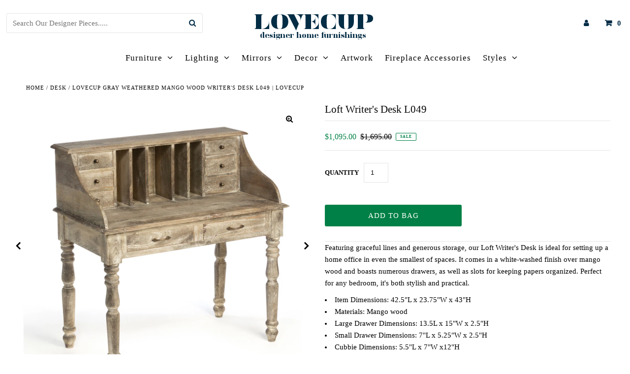

--- FILE ---
content_type: text/html; charset=utf-8
request_url: https://www.lovecup.com/products/lovecup-gray-weathered-mango-wood-writers-desk-l049
body_size: 28463
content:
<!DOCTYPE html>
<html lang="en" class="no-js">
<head>
<!-- Google tag (gtag.js) -->
<script async src="https://www.googletagmanager.com/gtag/js?id=G-12CQMH8D5V"></script>
<script>
  window.dataLayer = window.dataLayer || [];
  function gtag(){dataLayer.push(arguments);}
  gtag('js', new Date());

  gtag('config', 'G-12CQMH8D5V');
</script>  
  <!-- Global site tag (gtag.js) - Google Ads: 904717751 -->
<script async src="https://www.googletagmanager.com/gtag/js?id=AW-904717751"></script>
<script>
  window.dataLayer = window.dataLayer || [];
  function gtag(){dataLayer.push(arguments);}
  gtag('js', new Date());

  gtag('config', 'AW-904717751');
</script>
  <meta charset="utf-8" />
  <meta name="viewport" content="width=device-width, initial-scale=1, maximum-scale=1">

  <!-- Establish early connection to external domains -->
  <link rel="preconnect" href="https://cdn.shopify.com" crossorigin>
  <link rel="preconnect" href="https://fonts.shopify.com" crossorigin>
  <link rel="preconnect" href="https://monorail-edge.shopifysvc.com">
  <link rel="preconnect" href="//ajax.googleapis.com" crossorigin /><!-- Preload onDomain stylesheets and script libraries -->
  <link rel="preload" href="//www.lovecup.com/cdn/shop/t/20/assets/stylesheet.css?v=152232479928274493991698614588" as="style">
  <link rel="preload" as="font" href="" type="font/woff2" crossorigin>
  <link rel="preload" as="font" href="" type="font/woff2" crossorigin>
  <link rel="preload" as="font" href="" type="font/woff2" crossorigin>
  <link rel="preload" href="//www.lovecup.com/cdn/shop/t/20/assets/eventemitter3.min.js?v=27939738353326123541615243765" as="script">
  <link rel="preload" href="//www.lovecup.com/cdn/shop/t/20/assets/theme.js?v=172579610139739075731615482252" as="script">
  <link rel="preload" href="//www.lovecup.com/cdn/shopifycloud/storefront/assets/themes_support/option_selection-b017cd28.js" as="script">

  <link rel="shortcut icon" href="//www.lovecup.com/cdn/shop/files/favicon_2_32x32.jpg?v=1682261590" type="image/png" />
  <link rel="canonical" href="https://www.lovecup.com/products/lovecup-gray-weathered-mango-wood-writers-desk-l049" />

  <title>Lovecup Gray Weathered Mango Wood Writer&#39;s Desk L049 | LOVECUP &ndash; Lovecup.com</title>
  <meta name="description" content="Featuring graceful lines and generous storage, our Loft Writer&#39;s Desk is ideal for setting up a home office in even the smallest of spaces. It comes in a white-washed finish over mango wood and boasts numerous drawers, as well as slots for keeping papers organized. Perfect for any bedroom, it&#39;s both stylish and practic" />

  

<meta property="og:type" content="product">
<meta property="og:title" content="Loft Writer&#39;s Desk L049">
<meta property="og:url" content="https://www.lovecup.com/products/lovecup-gray-weathered-mango-wood-writers-desk-l049">
<meta property="og:description" content="Featuring graceful lines and generous storage, our Loft Writer&#39;s Desk is ideal for setting up a home office in even the smallest of spaces. It comes in a white-washed finish over mango wood and boasts numerous drawers, as well as slots for keeping papers organized. Perfect for any bedroom, it&#39;s both stylish and practical.

Item Dimensions: 42.5&quot;L x 23.75&quot;W x 43&quot;H
Materials: Mango wood
Large Drawer Dimensions: 13.5L x 15&quot;W x 2.5&quot;H
Small Drawer Dimensions: 7&quot;L x 5.25&quot;W x 2.5&quot;H
Cubbie Dimensions: 5.5&quot;L x 7&quot;W x12&quot;H
">

<meta property="og:image" content="http://www.lovecup.com/cdn/shop/products/EFT06049_main-01_grande.jpg?v=1611151126">
<meta property="og:image:secure_url" content="https://www.lovecup.com/cdn/shop/products/EFT06049_main-01_grande.jpg?v=1611151126">

<meta property="og:image" content="http://www.lovecup.com/cdn/shop/products/EFT06049_main-02_grande.jpg?v=1645643787">
<meta property="og:image:secure_url" content="https://www.lovecup.com/cdn/shop/products/EFT06049_main-02_grande.jpg?v=1645643787">

<meta property="og:image" content="http://www.lovecup.com/cdn/shop/products/EFT06049_main-03_grande.jpg?v=1645643786">
<meta property="og:image:secure_url" content="https://www.lovecup.com/cdn/shop/products/EFT06049_main-03_grande.jpg?v=1645643786">

<meta property="og:price:amount" content="1,095.00">
<meta property="og:price:currency" content="USD">

<meta property="og:site_name" content="Lovecup.com">



<meta name="twitter:card" content="summary">


<meta name="twitter:site" content="@">


<meta name="twitter:title" content="Loft Writer&#39;s Desk L049">
<meta name="twitter:description" content="Featuring graceful lines and generous storage, our Loft Writer&#39;s Desk is ideal for setting up a home office in even the smallest of spaces. It comes in a white-washed finish over mango wood and boasts">
<meta name="twitter:image" content="https://www.lovecup.com/cdn/shop/products/EFT06049_main-01_large.jpg?v=1611151126">
<meta name="twitter:image:width" content="480">
<meta name="twitter:image:height" content="480">


  
 <script type="application/ld+json">
   {
     "@context": "https://schema.org",
     "@type": "Product",
     "id": "lovecup-gray-weathered-mango-wood-writers-desk-l049",
     "url": "//products/lovecup-gray-weathered-mango-wood-writers-desk-l049",
     "image": "//www.lovecup.com/cdn/shop/products/EFT06049_main-01_1024x.jpg?v=1611151126",
     "name": "Loft Writer&#39;s Desk L049",
     "brand": "LOVECUP",
     "description": "Featuring graceful lines and generous storage, our Loft Writer&#39;s Desk is ideal for setting up a home office in even the smallest of spaces. It comes in a white-washed finish over mango wood and boasts numerous drawers, as well as slots for keeping papers organized. Perfect for any bedroom, it&#39;s both stylish and practical.

Item Dimensions: 42.5&quot;L x 23.75&quot;W x 43&quot;H
Materials: Mango wood
Large Drawer Dimensions: 13.5L x 15&quot;W x 2.5&quot;H
Small Drawer Dimensions: 7&quot;L x 5.25&quot;W x 2.5&quot;H
Cubbie Dimensions: 5.5&quot;L x 7&quot;W x12&quot;H
","sku": "L049","offers": {
       "@type": "Offer",
       "price": "1,095.00",
       "priceCurrency": "USD",
       "availability": "http://schema.org/InStock",
       "priceValidUntil": "2030-01-01",
       "url": "/products/lovecup-gray-weathered-mango-wood-writers-desk-l049"
     }}
 </script>


  <style data-shopify>
:root {
    --main-family: "SF Mono";
    --main-weight: 400;
    --nav-family: "New York";
    --nav-weight: 400;
    --heading-family: "SF Mono";
    --heading-weight: 400;

    --font-size: 15px;
    --h1-size: 21px;
    --h2-size: 20px;
    --h3-size: 18px;
    --nav-size: 17px;
    --border-weight: 3px;
    --top-bar-background: #002b45;
    --top-bar-color: #ffffff;
    --social-links: #ffffff;
    --header-background: #ffffff;
    --logo-color: #002b45;
    --cart-links: #002b45;
    --cart-links-hover: #002b45;
    --background: #ffffff;
    --header_color: #000000;
    --text-color: #000000;
    --link-color: #000000;
    --sale-color: #008046;
    --dotted-color: #e5e5e5;
    --button-color: #008046;
    --button-text: #ffffff;
    --button-hover: #3b558e;
    --button-text-hover: #ffffff;
    --secondary-button-color: #dddddd;
    --secondary-button-hover: #cccccc;
    --secondary-button-text: #000000;
    --navigation: #ffffff;
    --nav-color: #000000;
    --nav-hover-color: rgba(0,0,0,0);
    --nav-hover-link-color: #008046;
    --dropdown-background-color: #ffffff;
    --nav-dropdown-color: #000000;
    --dropdown-hover-background-color: #ffffff;
    --dropdown-hover-link-color: #008046;
    --directional-background: #ffffff;
    --directional-hover-background: #ffffff;
    --directional-color: #000000;
    --directional-hover-color: #000000;
    --swatch-color: #000000;
    --swatch-background: #ffffff;
    --swatch-border: #000000;
    --swatch-selected-color: #ffffff;
    --swatch-selected-background: #0b0b0b;
    --swatch-selected-border: #000000;
    --new-background: #222222;
    --new-text: #ffffff;
    --sale-background: #008046;
    --sale-text: #ffffff;
    --soldout-background: #008046;
    --soldout-text: #ffffff;
    --icons: #008046;
    --icons-hover: #002b45;
    --footer-background: #002b45;
    --footer-color: #ffffff;
    --footer-border: #ffffff;
    --error-msg-dark: #e81000;
    --error-msg-light: #ffeae8;
    --success-msg-dark: #007f5f;
    --success-msg-light: #e5fff8;
    --free-shipping-bg: #ac5f1f;
    --free-shipping-text: #fff;
    --error-color: #008046;
    --error-color-light: #80ffc5;

    
      --button-corners: 0;
    
  }
  @media (max-width: 740px) {
    :root {
      --font-size: calc(15px - (15px * 0.15));
      --nav-size: calc(17px - (17px * 0.15));
      --h1-size: calc(21px - (21px * 0.15));
      --h2-size: calc(20px - (20px * 0.15));
      --h3-size: calc(18px - (18px * 0.15));
    }
  }
</style>


  <link rel="stylesheet" href="//www.lovecup.com/cdn/shop/t/20/assets/stylesheet.css?v=152232479928274493991698614588" type="text/css">

  <style>
  
  
  
  
  
  
  </style>

  <script>window.performance && window.performance.mark && window.performance.mark('shopify.content_for_header.start');</script><meta name="google-site-verification" content="05-ALszoFrDyUjHOjNZLqmHBm4FFzSltIB8kZOwSeVg">
<meta id="shopify-digital-wallet" name="shopify-digital-wallet" content="/1876868/digital_wallets/dialog">
<meta name="shopify-checkout-api-token" content="fe43111e649f9425ae3d685d46c200c3">
<link rel="alternate" type="application/json+oembed" href="https://www.lovecup.com/products/lovecup-gray-weathered-mango-wood-writers-desk-l049.oembed">
<script async="async" src="/checkouts/internal/preloads.js?locale=en-US"></script>
<link rel="preconnect" href="https://shop.app" crossorigin="anonymous">
<script async="async" src="https://shop.app/checkouts/internal/preloads.js?locale=en-US&shop_id=1876868" crossorigin="anonymous"></script>
<script id="apple-pay-shop-capabilities" type="application/json">{"shopId":1876868,"countryCode":"US","currencyCode":"USD","merchantCapabilities":["supports3DS"],"merchantId":"gid:\/\/shopify\/Shop\/1876868","merchantName":"Lovecup.com","requiredBillingContactFields":["postalAddress","email","phone"],"requiredShippingContactFields":["postalAddress","email","phone"],"shippingType":"shipping","supportedNetworks":["visa","masterCard","amex","discover","elo","jcb"],"total":{"type":"pending","label":"Lovecup.com","amount":"1.00"},"shopifyPaymentsEnabled":true,"supportsSubscriptions":true}</script>
<script id="shopify-features" type="application/json">{"accessToken":"fe43111e649f9425ae3d685d46c200c3","betas":["rich-media-storefront-analytics"],"domain":"www.lovecup.com","predictiveSearch":true,"shopId":1876868,"locale":"en"}</script>
<script>var Shopify = Shopify || {};
Shopify.shop = "fruitz1.myshopify.com";
Shopify.locale = "en";
Shopify.currency = {"active":"USD","rate":"1.0"};
Shopify.country = "US";
Shopify.theme = {"name":"Fashionopolism","id":120148885602,"schema_name":"Fashionopolism","schema_version":"6.7.3","theme_store_id":141,"role":"main"};
Shopify.theme.handle = "null";
Shopify.theme.style = {"id":null,"handle":null};
Shopify.cdnHost = "www.lovecup.com/cdn";
Shopify.routes = Shopify.routes || {};
Shopify.routes.root = "/";</script>
<script type="module">!function(o){(o.Shopify=o.Shopify||{}).modules=!0}(window);</script>
<script>!function(o){function n(){var o=[];function n(){o.push(Array.prototype.slice.apply(arguments))}return n.q=o,n}var t=o.Shopify=o.Shopify||{};t.loadFeatures=n(),t.autoloadFeatures=n()}(window);</script>
<script>
  window.ShopifyPay = window.ShopifyPay || {};
  window.ShopifyPay.apiHost = "shop.app\/pay";
  window.ShopifyPay.redirectState = null;
</script>
<script id="shop-js-analytics" type="application/json">{"pageType":"product"}</script>
<script defer="defer" async type="module" src="//www.lovecup.com/cdn/shopifycloud/shop-js/modules/v2/client.init-shop-cart-sync_C5BV16lS.en.esm.js"></script>
<script defer="defer" async type="module" src="//www.lovecup.com/cdn/shopifycloud/shop-js/modules/v2/chunk.common_CygWptCX.esm.js"></script>
<script type="module">
  await import("//www.lovecup.com/cdn/shopifycloud/shop-js/modules/v2/client.init-shop-cart-sync_C5BV16lS.en.esm.js");
await import("//www.lovecup.com/cdn/shopifycloud/shop-js/modules/v2/chunk.common_CygWptCX.esm.js");

  window.Shopify.SignInWithShop?.initShopCartSync?.({"fedCMEnabled":true,"windoidEnabled":true});

</script>
<script>
  window.Shopify = window.Shopify || {};
  if (!window.Shopify.featureAssets) window.Shopify.featureAssets = {};
  window.Shopify.featureAssets['shop-js'] = {"shop-cart-sync":["modules/v2/client.shop-cart-sync_ZFArdW7E.en.esm.js","modules/v2/chunk.common_CygWptCX.esm.js"],"init-fed-cm":["modules/v2/client.init-fed-cm_CmiC4vf6.en.esm.js","modules/v2/chunk.common_CygWptCX.esm.js"],"shop-button":["modules/v2/client.shop-button_tlx5R9nI.en.esm.js","modules/v2/chunk.common_CygWptCX.esm.js"],"shop-cash-offers":["modules/v2/client.shop-cash-offers_DOA2yAJr.en.esm.js","modules/v2/chunk.common_CygWptCX.esm.js","modules/v2/chunk.modal_D71HUcav.esm.js"],"init-windoid":["modules/v2/client.init-windoid_sURxWdc1.en.esm.js","modules/v2/chunk.common_CygWptCX.esm.js"],"shop-toast-manager":["modules/v2/client.shop-toast-manager_ClPi3nE9.en.esm.js","modules/v2/chunk.common_CygWptCX.esm.js"],"init-shop-email-lookup-coordinator":["modules/v2/client.init-shop-email-lookup-coordinator_B8hsDcYM.en.esm.js","modules/v2/chunk.common_CygWptCX.esm.js"],"init-shop-cart-sync":["modules/v2/client.init-shop-cart-sync_C5BV16lS.en.esm.js","modules/v2/chunk.common_CygWptCX.esm.js"],"avatar":["modules/v2/client.avatar_BTnouDA3.en.esm.js"],"pay-button":["modules/v2/client.pay-button_FdsNuTd3.en.esm.js","modules/v2/chunk.common_CygWptCX.esm.js"],"init-customer-accounts":["modules/v2/client.init-customer-accounts_DxDtT_ad.en.esm.js","modules/v2/client.shop-login-button_C5VAVYt1.en.esm.js","modules/v2/chunk.common_CygWptCX.esm.js","modules/v2/chunk.modal_D71HUcav.esm.js"],"init-shop-for-new-customer-accounts":["modules/v2/client.init-shop-for-new-customer-accounts_ChsxoAhi.en.esm.js","modules/v2/client.shop-login-button_C5VAVYt1.en.esm.js","modules/v2/chunk.common_CygWptCX.esm.js","modules/v2/chunk.modal_D71HUcav.esm.js"],"shop-login-button":["modules/v2/client.shop-login-button_C5VAVYt1.en.esm.js","modules/v2/chunk.common_CygWptCX.esm.js","modules/v2/chunk.modal_D71HUcav.esm.js"],"init-customer-accounts-sign-up":["modules/v2/client.init-customer-accounts-sign-up_CPSyQ0Tj.en.esm.js","modules/v2/client.shop-login-button_C5VAVYt1.en.esm.js","modules/v2/chunk.common_CygWptCX.esm.js","modules/v2/chunk.modal_D71HUcav.esm.js"],"shop-follow-button":["modules/v2/client.shop-follow-button_Cva4Ekp9.en.esm.js","modules/v2/chunk.common_CygWptCX.esm.js","modules/v2/chunk.modal_D71HUcav.esm.js"],"checkout-modal":["modules/v2/client.checkout-modal_BPM8l0SH.en.esm.js","modules/v2/chunk.common_CygWptCX.esm.js","modules/v2/chunk.modal_D71HUcav.esm.js"],"lead-capture":["modules/v2/client.lead-capture_Bi8yE_yS.en.esm.js","modules/v2/chunk.common_CygWptCX.esm.js","modules/v2/chunk.modal_D71HUcav.esm.js"],"shop-login":["modules/v2/client.shop-login_D6lNrXab.en.esm.js","modules/v2/chunk.common_CygWptCX.esm.js","modules/v2/chunk.modal_D71HUcav.esm.js"],"payment-terms":["modules/v2/client.payment-terms_CZxnsJam.en.esm.js","modules/v2/chunk.common_CygWptCX.esm.js","modules/v2/chunk.modal_D71HUcav.esm.js"]};
</script>
<script>(function() {
  var isLoaded = false;
  function asyncLoad() {
    if (isLoaded) return;
    isLoaded = true;
    var urls = ["\/\/cdn.ywxi.net\/js\/partner-shopify.js?shop=fruitz1.myshopify.com"];
    for (var i = 0; i < urls.length; i++) {
      var s = document.createElement('script');
      s.type = 'text/javascript';
      s.async = true;
      s.src = urls[i];
      var x = document.getElementsByTagName('script')[0];
      x.parentNode.insertBefore(s, x);
    }
  };
  if(window.attachEvent) {
    window.attachEvent('onload', asyncLoad);
  } else {
    window.addEventListener('load', asyncLoad, false);
  }
})();</script>
<script id="__st">var __st={"a":1876868,"offset":-21600,"reqid":"1ec9758b-eb31-4422-bc6b-18e03059b9a0-1768786721","pageurl":"www.lovecup.com\/products\/lovecup-gray-weathered-mango-wood-writers-desk-l049","u":"d5f9356703b2","p":"product","rtyp":"product","rid":4541337763938};</script>
<script>window.ShopifyPaypalV4VisibilityTracking = true;</script>
<script id="captcha-bootstrap">!function(){'use strict';const t='contact',e='account',n='new_comment',o=[[t,t],['blogs',n],['comments',n],[t,'customer']],c=[[e,'customer_login'],[e,'guest_login'],[e,'recover_customer_password'],[e,'create_customer']],r=t=>t.map((([t,e])=>`form[action*='/${t}']:not([data-nocaptcha='true']) input[name='form_type'][value='${e}']`)).join(','),a=t=>()=>t?[...document.querySelectorAll(t)].map((t=>t.form)):[];function s(){const t=[...o],e=r(t);return a(e)}const i='password',u='form_key',d=['recaptcha-v3-token','g-recaptcha-response','h-captcha-response',i],f=()=>{try{return window.sessionStorage}catch{return}},m='__shopify_v',_=t=>t.elements[u];function p(t,e,n=!1){try{const o=window.sessionStorage,c=JSON.parse(o.getItem(e)),{data:r}=function(t){const{data:e,action:n}=t;return t[m]||n?{data:e,action:n}:{data:t,action:n}}(c);for(const[e,n]of Object.entries(r))t.elements[e]&&(t.elements[e].value=n);n&&o.removeItem(e)}catch(o){console.error('form repopulation failed',{error:o})}}const l='form_type',E='cptcha';function T(t){t.dataset[E]=!0}const w=window,h=w.document,L='Shopify',v='ce_forms',y='captcha';let A=!1;((t,e)=>{const n=(g='f06e6c50-85a8-45c8-87d0-21a2b65856fe',I='https://cdn.shopify.com/shopifycloud/storefront-forms-hcaptcha/ce_storefront_forms_captcha_hcaptcha.v1.5.2.iife.js',D={infoText:'Protected by hCaptcha',privacyText:'Privacy',termsText:'Terms'},(t,e,n)=>{const o=w[L][v],c=o.bindForm;if(c)return c(t,g,e,D).then(n);var r;o.q.push([[t,g,e,D],n]),r=I,A||(h.body.append(Object.assign(h.createElement('script'),{id:'captcha-provider',async:!0,src:r})),A=!0)});var g,I,D;w[L]=w[L]||{},w[L][v]=w[L][v]||{},w[L][v].q=[],w[L][y]=w[L][y]||{},w[L][y].protect=function(t,e){n(t,void 0,e),T(t)},Object.freeze(w[L][y]),function(t,e,n,w,h,L){const[v,y,A,g]=function(t,e,n){const i=e?o:[],u=t?c:[],d=[...i,...u],f=r(d),m=r(i),_=r(d.filter((([t,e])=>n.includes(e))));return[a(f),a(m),a(_),s()]}(w,h,L),I=t=>{const e=t.target;return e instanceof HTMLFormElement?e:e&&e.form},D=t=>v().includes(t);t.addEventListener('submit',(t=>{const e=I(t);if(!e)return;const n=D(e)&&!e.dataset.hcaptchaBound&&!e.dataset.recaptchaBound,o=_(e),c=g().includes(e)&&(!o||!o.value);(n||c)&&t.preventDefault(),c&&!n&&(function(t){try{if(!f())return;!function(t){const e=f();if(!e)return;const n=_(t);if(!n)return;const o=n.value;o&&e.removeItem(o)}(t);const e=Array.from(Array(32),(()=>Math.random().toString(36)[2])).join('');!function(t,e){_(t)||t.append(Object.assign(document.createElement('input'),{type:'hidden',name:u})),t.elements[u].value=e}(t,e),function(t,e){const n=f();if(!n)return;const o=[...t.querySelectorAll(`input[type='${i}']`)].map((({name:t})=>t)),c=[...d,...o],r={};for(const[a,s]of new FormData(t).entries())c.includes(a)||(r[a]=s);n.setItem(e,JSON.stringify({[m]:1,action:t.action,data:r}))}(t,e)}catch(e){console.error('failed to persist form',e)}}(e),e.submit())}));const S=(t,e)=>{t&&!t.dataset[E]&&(n(t,e.some((e=>e===t))),T(t))};for(const o of['focusin','change'])t.addEventListener(o,(t=>{const e=I(t);D(e)&&S(e,y())}));const B=e.get('form_key'),M=e.get(l),P=B&&M;t.addEventListener('DOMContentLoaded',(()=>{const t=y();if(P)for(const e of t)e.elements[l].value===M&&p(e,B);[...new Set([...A(),...v().filter((t=>'true'===t.dataset.shopifyCaptcha))])].forEach((e=>S(e,t)))}))}(h,new URLSearchParams(w.location.search),n,t,e,['guest_login'])})(!0,!0)}();</script>
<script integrity="sha256-4kQ18oKyAcykRKYeNunJcIwy7WH5gtpwJnB7kiuLZ1E=" data-source-attribution="shopify.loadfeatures" defer="defer" src="//www.lovecup.com/cdn/shopifycloud/storefront/assets/storefront/load_feature-a0a9edcb.js" crossorigin="anonymous"></script>
<script crossorigin="anonymous" defer="defer" src="//www.lovecup.com/cdn/shopifycloud/storefront/assets/shopify_pay/storefront-65b4c6d7.js?v=20250812"></script>
<script data-source-attribution="shopify.dynamic_checkout.dynamic.init">var Shopify=Shopify||{};Shopify.PaymentButton=Shopify.PaymentButton||{isStorefrontPortableWallets:!0,init:function(){window.Shopify.PaymentButton.init=function(){};var t=document.createElement("script");t.src="https://www.lovecup.com/cdn/shopifycloud/portable-wallets/latest/portable-wallets.en.js",t.type="module",document.head.appendChild(t)}};
</script>
<script data-source-attribution="shopify.dynamic_checkout.buyer_consent">
  function portableWalletsHideBuyerConsent(e){var t=document.getElementById("shopify-buyer-consent"),n=document.getElementById("shopify-subscription-policy-button");t&&n&&(t.classList.add("hidden"),t.setAttribute("aria-hidden","true"),n.removeEventListener("click",e))}function portableWalletsShowBuyerConsent(e){var t=document.getElementById("shopify-buyer-consent"),n=document.getElementById("shopify-subscription-policy-button");t&&n&&(t.classList.remove("hidden"),t.removeAttribute("aria-hidden"),n.addEventListener("click",e))}window.Shopify?.PaymentButton&&(window.Shopify.PaymentButton.hideBuyerConsent=portableWalletsHideBuyerConsent,window.Shopify.PaymentButton.showBuyerConsent=portableWalletsShowBuyerConsent);
</script>
<script data-source-attribution="shopify.dynamic_checkout.cart.bootstrap">document.addEventListener("DOMContentLoaded",(function(){function t(){return document.querySelector("shopify-accelerated-checkout-cart, shopify-accelerated-checkout")}if(t())Shopify.PaymentButton.init();else{new MutationObserver((function(e,n){t()&&(Shopify.PaymentButton.init(),n.disconnect())})).observe(document.body,{childList:!0,subtree:!0})}}));
</script>
<link id="shopify-accelerated-checkout-styles" rel="stylesheet" media="screen" href="https://www.lovecup.com/cdn/shopifycloud/portable-wallets/latest/accelerated-checkout-backwards-compat.css" crossorigin="anonymous">
<style id="shopify-accelerated-checkout-cart">
        #shopify-buyer-consent {
  margin-top: 1em;
  display: inline-block;
  width: 100%;
}

#shopify-buyer-consent.hidden {
  display: none;
}

#shopify-subscription-policy-button {
  background: none;
  border: none;
  padding: 0;
  text-decoration: underline;
  font-size: inherit;
  cursor: pointer;
}

#shopify-subscription-policy-button::before {
  box-shadow: none;
}

      </style>
<script id="sections-script" data-sections="product-recommendations" defer="defer" src="//www.lovecup.com/cdn/shop/t/20/compiled_assets/scripts.js?v=13084"></script>
<script>window.performance && window.performance.mark && window.performance.mark('shopify.content_for_header.end');</script>
  




















 




 <div class="evm-wiser-popup-mainsection"></div>	<!-- BEGIN app block: shopify://apps/1clickpopup/blocks/main/233742b9-16cb-4f75-9de7-3fe92c29fdff --><script>
  window.OneClickPopup = {}
  
</script>
<script src="https://cdn.shopify.com/extensions/019bbba0-a286-78cc-87d6-1c77a3a0112a/1click-popup-51/assets/1click-popup-snippet.js" async></script>


<!-- END app block --><link href="https://monorail-edge.shopifysvc.com" rel="dns-prefetch">
<script>(function(){if ("sendBeacon" in navigator && "performance" in window) {try {var session_token_from_headers = performance.getEntriesByType('navigation')[0].serverTiming.find(x => x.name == '_s').description;} catch {var session_token_from_headers = undefined;}var session_cookie_matches = document.cookie.match(/_shopify_s=([^;]*)/);var session_token_from_cookie = session_cookie_matches && session_cookie_matches.length === 2 ? session_cookie_matches[1] : "";var session_token = session_token_from_headers || session_token_from_cookie || "";function handle_abandonment_event(e) {var entries = performance.getEntries().filter(function(entry) {return /monorail-edge.shopifysvc.com/.test(entry.name);});if (!window.abandonment_tracked && entries.length === 0) {window.abandonment_tracked = true;var currentMs = Date.now();var navigation_start = performance.timing.navigationStart;var payload = {shop_id: 1876868,url: window.location.href,navigation_start,duration: currentMs - navigation_start,session_token,page_type: "product"};window.navigator.sendBeacon("https://monorail-edge.shopifysvc.com/v1/produce", JSON.stringify({schema_id: "online_store_buyer_site_abandonment/1.1",payload: payload,metadata: {event_created_at_ms: currentMs,event_sent_at_ms: currentMs}}));}}window.addEventListener('pagehide', handle_abandonment_event);}}());</script>
<script id="web-pixels-manager-setup">(function e(e,d,r,n,o){if(void 0===o&&(o={}),!Boolean(null===(a=null===(i=window.Shopify)||void 0===i?void 0:i.analytics)||void 0===a?void 0:a.replayQueue)){var i,a;window.Shopify=window.Shopify||{};var t=window.Shopify;t.analytics=t.analytics||{};var s=t.analytics;s.replayQueue=[],s.publish=function(e,d,r){return s.replayQueue.push([e,d,r]),!0};try{self.performance.mark("wpm:start")}catch(e){}var l=function(){var e={modern:/Edge?\/(1{2}[4-9]|1[2-9]\d|[2-9]\d{2}|\d{4,})\.\d+(\.\d+|)|Firefox\/(1{2}[4-9]|1[2-9]\d|[2-9]\d{2}|\d{4,})\.\d+(\.\d+|)|Chrom(ium|e)\/(9{2}|\d{3,})\.\d+(\.\d+|)|(Maci|X1{2}).+ Version\/(15\.\d+|(1[6-9]|[2-9]\d|\d{3,})\.\d+)([,.]\d+|)( \(\w+\)|)( Mobile\/\w+|) Safari\/|Chrome.+OPR\/(9{2}|\d{3,})\.\d+\.\d+|(CPU[ +]OS|iPhone[ +]OS|CPU[ +]iPhone|CPU IPhone OS|CPU iPad OS)[ +]+(15[._]\d+|(1[6-9]|[2-9]\d|\d{3,})[._]\d+)([._]\d+|)|Android:?[ /-](13[3-9]|1[4-9]\d|[2-9]\d{2}|\d{4,})(\.\d+|)(\.\d+|)|Android.+Firefox\/(13[5-9]|1[4-9]\d|[2-9]\d{2}|\d{4,})\.\d+(\.\d+|)|Android.+Chrom(ium|e)\/(13[3-9]|1[4-9]\d|[2-9]\d{2}|\d{4,})\.\d+(\.\d+|)|SamsungBrowser\/([2-9]\d|\d{3,})\.\d+/,legacy:/Edge?\/(1[6-9]|[2-9]\d|\d{3,})\.\d+(\.\d+|)|Firefox\/(5[4-9]|[6-9]\d|\d{3,})\.\d+(\.\d+|)|Chrom(ium|e)\/(5[1-9]|[6-9]\d|\d{3,})\.\d+(\.\d+|)([\d.]+$|.*Safari\/(?![\d.]+ Edge\/[\d.]+$))|(Maci|X1{2}).+ Version\/(10\.\d+|(1[1-9]|[2-9]\d|\d{3,})\.\d+)([,.]\d+|)( \(\w+\)|)( Mobile\/\w+|) Safari\/|Chrome.+OPR\/(3[89]|[4-9]\d|\d{3,})\.\d+\.\d+|(CPU[ +]OS|iPhone[ +]OS|CPU[ +]iPhone|CPU IPhone OS|CPU iPad OS)[ +]+(10[._]\d+|(1[1-9]|[2-9]\d|\d{3,})[._]\d+)([._]\d+|)|Android:?[ /-](13[3-9]|1[4-9]\d|[2-9]\d{2}|\d{4,})(\.\d+|)(\.\d+|)|Mobile Safari.+OPR\/([89]\d|\d{3,})\.\d+\.\d+|Android.+Firefox\/(13[5-9]|1[4-9]\d|[2-9]\d{2}|\d{4,})\.\d+(\.\d+|)|Android.+Chrom(ium|e)\/(13[3-9]|1[4-9]\d|[2-9]\d{2}|\d{4,})\.\d+(\.\d+|)|Android.+(UC? ?Browser|UCWEB|U3)[ /]?(15\.([5-9]|\d{2,})|(1[6-9]|[2-9]\d|\d{3,})\.\d+)\.\d+|SamsungBrowser\/(5\.\d+|([6-9]|\d{2,})\.\d+)|Android.+MQ{2}Browser\/(14(\.(9|\d{2,})|)|(1[5-9]|[2-9]\d|\d{3,})(\.\d+|))(\.\d+|)|K[Aa][Ii]OS\/(3\.\d+|([4-9]|\d{2,})\.\d+)(\.\d+|)/},d=e.modern,r=e.legacy,n=navigator.userAgent;return n.match(d)?"modern":n.match(r)?"legacy":"unknown"}(),u="modern"===l?"modern":"legacy",c=(null!=n?n:{modern:"",legacy:""})[u],f=function(e){return[e.baseUrl,"/wpm","/b",e.hashVersion,"modern"===e.buildTarget?"m":"l",".js"].join("")}({baseUrl:d,hashVersion:r,buildTarget:u}),m=function(e){var d=e.version,r=e.bundleTarget,n=e.surface,o=e.pageUrl,i=e.monorailEndpoint;return{emit:function(e){var a=e.status,t=e.errorMsg,s=(new Date).getTime(),l=JSON.stringify({metadata:{event_sent_at_ms:s},events:[{schema_id:"web_pixels_manager_load/3.1",payload:{version:d,bundle_target:r,page_url:o,status:a,surface:n,error_msg:t},metadata:{event_created_at_ms:s}}]});if(!i)return console&&console.warn&&console.warn("[Web Pixels Manager] No Monorail endpoint provided, skipping logging."),!1;try{return self.navigator.sendBeacon.bind(self.navigator)(i,l)}catch(e){}var u=new XMLHttpRequest;try{return u.open("POST",i,!0),u.setRequestHeader("Content-Type","text/plain"),u.send(l),!0}catch(e){return console&&console.warn&&console.warn("[Web Pixels Manager] Got an unhandled error while logging to Monorail."),!1}}}}({version:r,bundleTarget:l,surface:e.surface,pageUrl:self.location.href,monorailEndpoint:e.monorailEndpoint});try{o.browserTarget=l,function(e){var d=e.src,r=e.async,n=void 0===r||r,o=e.onload,i=e.onerror,a=e.sri,t=e.scriptDataAttributes,s=void 0===t?{}:t,l=document.createElement("script"),u=document.querySelector("head"),c=document.querySelector("body");if(l.async=n,l.src=d,a&&(l.integrity=a,l.crossOrigin="anonymous"),s)for(var f in s)if(Object.prototype.hasOwnProperty.call(s,f))try{l.dataset[f]=s[f]}catch(e){}if(o&&l.addEventListener("load",o),i&&l.addEventListener("error",i),u)u.appendChild(l);else{if(!c)throw new Error("Did not find a head or body element to append the script");c.appendChild(l)}}({src:f,async:!0,onload:function(){if(!function(){var e,d;return Boolean(null===(d=null===(e=window.Shopify)||void 0===e?void 0:e.analytics)||void 0===d?void 0:d.initialized)}()){var d=window.webPixelsManager.init(e)||void 0;if(d){var r=window.Shopify.analytics;r.replayQueue.forEach((function(e){var r=e[0],n=e[1],o=e[2];d.publishCustomEvent(r,n,o)})),r.replayQueue=[],r.publish=d.publishCustomEvent,r.visitor=d.visitor,r.initialized=!0}}},onerror:function(){return m.emit({status:"failed",errorMsg:"".concat(f," has failed to load")})},sri:function(e){var d=/^sha384-[A-Za-z0-9+/=]+$/;return"string"==typeof e&&d.test(e)}(c)?c:"",scriptDataAttributes:o}),m.emit({status:"loading"})}catch(e){m.emit({status:"failed",errorMsg:(null==e?void 0:e.message)||"Unknown error"})}}})({shopId: 1876868,storefrontBaseUrl: "https://www.lovecup.com",extensionsBaseUrl: "https://extensions.shopifycdn.com/cdn/shopifycloud/web-pixels-manager",monorailEndpoint: "https://monorail-edge.shopifysvc.com/unstable/produce_batch",surface: "storefront-renderer",enabledBetaFlags: ["2dca8a86"],webPixelsConfigList: [{"id":"370901090","configuration":"{\"config\":\"{\\\"pixel_id\\\":\\\"AW-904717751\\\",\\\"target_country\\\":\\\"US\\\",\\\"gtag_events\\\":[{\\\"type\\\":\\\"search\\\",\\\"action_label\\\":\\\"AW-904717751\\\/DrqJCKy-sYoBELfLs68D\\\"},{\\\"type\\\":\\\"begin_checkout\\\",\\\"action_label\\\":\\\"AW-904717751\\\/_Tu-CKm-sYoBELfLs68D\\\"},{\\\"type\\\":\\\"view_item\\\",\\\"action_label\\\":[\\\"AW-904717751\\\/Dd-XCKO-sYoBELfLs68D\\\",\\\"MC-0GRBR9MH8P\\\"]},{\\\"type\\\":\\\"purchase\\\",\\\"action_label\\\":[\\\"AW-904717751\\\/WWOICKC-sYoBELfLs68D\\\",\\\"MC-0GRBR9MH8P\\\"]},{\\\"type\\\":\\\"page_view\\\",\\\"action_label\\\":[\\\"AW-904717751\\\/_SUbCJ2-sYoBELfLs68D\\\",\\\"MC-0GRBR9MH8P\\\"]},{\\\"type\\\":\\\"add_payment_info\\\",\\\"action_label\\\":\\\"AW-904717751\\\/8e3ACK--sYoBELfLs68D\\\"},{\\\"type\\\":\\\"add_to_cart\\\",\\\"action_label\\\":\\\"AW-904717751\\\/mLB-CKa-sYoBELfLs68D\\\"}],\\\"enable_monitoring_mode\\\":false}\"}","eventPayloadVersion":"v1","runtimeContext":"OPEN","scriptVersion":"b2a88bafab3e21179ed38636efcd8a93","type":"APP","apiClientId":1780363,"privacyPurposes":[],"dataSharingAdjustments":{"protectedCustomerApprovalScopes":["read_customer_address","read_customer_email","read_customer_name","read_customer_personal_data","read_customer_phone"]}},{"id":"52985954","configuration":"{\"tagID\":\"2616424537848\"}","eventPayloadVersion":"v1","runtimeContext":"STRICT","scriptVersion":"18031546ee651571ed29edbe71a3550b","type":"APP","apiClientId":3009811,"privacyPurposes":["ANALYTICS","MARKETING","SALE_OF_DATA"],"dataSharingAdjustments":{"protectedCustomerApprovalScopes":["read_customer_address","read_customer_email","read_customer_name","read_customer_personal_data","read_customer_phone"]}},{"id":"51773538","eventPayloadVersion":"v1","runtimeContext":"LAX","scriptVersion":"1","type":"CUSTOM","privacyPurposes":["MARKETING"],"name":"Meta pixel (migrated)"},{"id":"shopify-app-pixel","configuration":"{}","eventPayloadVersion":"v1","runtimeContext":"STRICT","scriptVersion":"0450","apiClientId":"shopify-pixel","type":"APP","privacyPurposes":["ANALYTICS","MARKETING"]},{"id":"shopify-custom-pixel","eventPayloadVersion":"v1","runtimeContext":"LAX","scriptVersion":"0450","apiClientId":"shopify-pixel","type":"CUSTOM","privacyPurposes":["ANALYTICS","MARKETING"]}],isMerchantRequest: false,initData: {"shop":{"name":"Lovecup.com","paymentSettings":{"currencyCode":"USD"},"myshopifyDomain":"fruitz1.myshopify.com","countryCode":"US","storefrontUrl":"https:\/\/www.lovecup.com"},"customer":null,"cart":null,"checkout":null,"productVariants":[{"price":{"amount":1095.0,"currencyCode":"USD"},"product":{"title":"Loft Writer's Desk L049","vendor":"LOVECUP","id":"4541337763938","untranslatedTitle":"Loft Writer's Desk L049","url":"\/products\/lovecup-gray-weathered-mango-wood-writers-desk-l049","type":"Desk"},"id":"32095325225058","image":{"src":"\/\/www.lovecup.com\/cdn\/shop\/products\/EFT06049_main-01.jpg?v=1611151126"},"sku":"L049","title":"Default Title","untranslatedTitle":"Default Title"}],"purchasingCompany":null},},"https://www.lovecup.com/cdn","fcfee988w5aeb613cpc8e4bc33m6693e112",{"modern":"","legacy":""},{"shopId":"1876868","storefrontBaseUrl":"https:\/\/www.lovecup.com","extensionBaseUrl":"https:\/\/extensions.shopifycdn.com\/cdn\/shopifycloud\/web-pixels-manager","surface":"storefront-renderer","enabledBetaFlags":"[\"2dca8a86\"]","isMerchantRequest":"false","hashVersion":"fcfee988w5aeb613cpc8e4bc33m6693e112","publish":"custom","events":"[[\"page_viewed\",{}],[\"product_viewed\",{\"productVariant\":{\"price\":{\"amount\":1095.0,\"currencyCode\":\"USD\"},\"product\":{\"title\":\"Loft Writer's Desk L049\",\"vendor\":\"LOVECUP\",\"id\":\"4541337763938\",\"untranslatedTitle\":\"Loft Writer's Desk L049\",\"url\":\"\/products\/lovecup-gray-weathered-mango-wood-writers-desk-l049\",\"type\":\"Desk\"},\"id\":\"32095325225058\",\"image\":{\"src\":\"\/\/www.lovecup.com\/cdn\/shop\/products\/EFT06049_main-01.jpg?v=1611151126\"},\"sku\":\"L049\",\"title\":\"Default Title\",\"untranslatedTitle\":\"Default Title\"}}]]"});</script><script>
  window.ShopifyAnalytics = window.ShopifyAnalytics || {};
  window.ShopifyAnalytics.meta = window.ShopifyAnalytics.meta || {};
  window.ShopifyAnalytics.meta.currency = 'USD';
  var meta = {"product":{"id":4541337763938,"gid":"gid:\/\/shopify\/Product\/4541337763938","vendor":"LOVECUP","type":"Desk","handle":"lovecup-gray-weathered-mango-wood-writers-desk-l049","variants":[{"id":32095325225058,"price":109500,"name":"Loft Writer's Desk L049","public_title":null,"sku":"L049"}],"remote":false},"page":{"pageType":"product","resourceType":"product","resourceId":4541337763938,"requestId":"1ec9758b-eb31-4422-bc6b-18e03059b9a0-1768786721"}};
  for (var attr in meta) {
    window.ShopifyAnalytics.meta[attr] = meta[attr];
  }
</script>
<script class="analytics">
  (function () {
    var customDocumentWrite = function(content) {
      var jquery = null;

      if (window.jQuery) {
        jquery = window.jQuery;
      } else if (window.Checkout && window.Checkout.$) {
        jquery = window.Checkout.$;
      }

      if (jquery) {
        jquery('body').append(content);
      }
    };

    var hasLoggedConversion = function(token) {
      if (token) {
        return document.cookie.indexOf('loggedConversion=' + token) !== -1;
      }
      return false;
    }

    var setCookieIfConversion = function(token) {
      if (token) {
        var twoMonthsFromNow = new Date(Date.now());
        twoMonthsFromNow.setMonth(twoMonthsFromNow.getMonth() + 2);

        document.cookie = 'loggedConversion=' + token + '; expires=' + twoMonthsFromNow;
      }
    }

    var trekkie = window.ShopifyAnalytics.lib = window.trekkie = window.trekkie || [];
    if (trekkie.integrations) {
      return;
    }
    trekkie.methods = [
      'identify',
      'page',
      'ready',
      'track',
      'trackForm',
      'trackLink'
    ];
    trekkie.factory = function(method) {
      return function() {
        var args = Array.prototype.slice.call(arguments);
        args.unshift(method);
        trekkie.push(args);
        return trekkie;
      };
    };
    for (var i = 0; i < trekkie.methods.length; i++) {
      var key = trekkie.methods[i];
      trekkie[key] = trekkie.factory(key);
    }
    trekkie.load = function(config) {
      trekkie.config = config || {};
      trekkie.config.initialDocumentCookie = document.cookie;
      var first = document.getElementsByTagName('script')[0];
      var script = document.createElement('script');
      script.type = 'text/javascript';
      script.onerror = function(e) {
        var scriptFallback = document.createElement('script');
        scriptFallback.type = 'text/javascript';
        scriptFallback.onerror = function(error) {
                var Monorail = {
      produce: function produce(monorailDomain, schemaId, payload) {
        var currentMs = new Date().getTime();
        var event = {
          schema_id: schemaId,
          payload: payload,
          metadata: {
            event_created_at_ms: currentMs,
            event_sent_at_ms: currentMs
          }
        };
        return Monorail.sendRequest("https://" + monorailDomain + "/v1/produce", JSON.stringify(event));
      },
      sendRequest: function sendRequest(endpointUrl, payload) {
        // Try the sendBeacon API
        if (window && window.navigator && typeof window.navigator.sendBeacon === 'function' && typeof window.Blob === 'function' && !Monorail.isIos12()) {
          var blobData = new window.Blob([payload], {
            type: 'text/plain'
          });

          if (window.navigator.sendBeacon(endpointUrl, blobData)) {
            return true;
          } // sendBeacon was not successful

        } // XHR beacon

        var xhr = new XMLHttpRequest();

        try {
          xhr.open('POST', endpointUrl);
          xhr.setRequestHeader('Content-Type', 'text/plain');
          xhr.send(payload);
        } catch (e) {
          console.log(e);
        }

        return false;
      },
      isIos12: function isIos12() {
        return window.navigator.userAgent.lastIndexOf('iPhone; CPU iPhone OS 12_') !== -1 || window.navigator.userAgent.lastIndexOf('iPad; CPU OS 12_') !== -1;
      }
    };
    Monorail.produce('monorail-edge.shopifysvc.com',
      'trekkie_storefront_load_errors/1.1',
      {shop_id: 1876868,
      theme_id: 120148885602,
      app_name: "storefront",
      context_url: window.location.href,
      source_url: "//www.lovecup.com/cdn/s/trekkie.storefront.cd680fe47e6c39ca5d5df5f0a32d569bc48c0f27.min.js"});

        };
        scriptFallback.async = true;
        scriptFallback.src = '//www.lovecup.com/cdn/s/trekkie.storefront.cd680fe47e6c39ca5d5df5f0a32d569bc48c0f27.min.js';
        first.parentNode.insertBefore(scriptFallback, first);
      };
      script.async = true;
      script.src = '//www.lovecup.com/cdn/s/trekkie.storefront.cd680fe47e6c39ca5d5df5f0a32d569bc48c0f27.min.js';
      first.parentNode.insertBefore(script, first);
    };
    trekkie.load(
      {"Trekkie":{"appName":"storefront","development":false,"defaultAttributes":{"shopId":1876868,"isMerchantRequest":null,"themeId":120148885602,"themeCityHash":"14935693140044529821","contentLanguage":"en","currency":"USD","eventMetadataId":"08bf65e3-b299-4b42-b3b2-27f907f38bbb"},"isServerSideCookieWritingEnabled":true,"monorailRegion":"shop_domain","enabledBetaFlags":["65f19447"]},"Session Attribution":{},"S2S":{"facebookCapiEnabled":false,"source":"trekkie-storefront-renderer","apiClientId":580111}}
    );

    var loaded = false;
    trekkie.ready(function() {
      if (loaded) return;
      loaded = true;

      window.ShopifyAnalytics.lib = window.trekkie;

      var originalDocumentWrite = document.write;
      document.write = customDocumentWrite;
      try { window.ShopifyAnalytics.merchantGoogleAnalytics.call(this); } catch(error) {};
      document.write = originalDocumentWrite;

      window.ShopifyAnalytics.lib.page(null,{"pageType":"product","resourceType":"product","resourceId":4541337763938,"requestId":"1ec9758b-eb31-4422-bc6b-18e03059b9a0-1768786721","shopifyEmitted":true});

      var match = window.location.pathname.match(/checkouts\/(.+)\/(thank_you|post_purchase)/)
      var token = match? match[1]: undefined;
      if (!hasLoggedConversion(token)) {
        setCookieIfConversion(token);
        window.ShopifyAnalytics.lib.track("Viewed Product",{"currency":"USD","variantId":32095325225058,"productId":4541337763938,"productGid":"gid:\/\/shopify\/Product\/4541337763938","name":"Loft Writer's Desk L049","price":"1095.00","sku":"L049","brand":"LOVECUP","variant":null,"category":"Desk","nonInteraction":true,"remote":false},undefined,undefined,{"shopifyEmitted":true});
      window.ShopifyAnalytics.lib.track("monorail:\/\/trekkie_storefront_viewed_product\/1.1",{"currency":"USD","variantId":32095325225058,"productId":4541337763938,"productGid":"gid:\/\/shopify\/Product\/4541337763938","name":"Loft Writer's Desk L049","price":"1095.00","sku":"L049","brand":"LOVECUP","variant":null,"category":"Desk","nonInteraction":true,"remote":false,"referer":"https:\/\/www.lovecup.com\/products\/lovecup-gray-weathered-mango-wood-writers-desk-l049"});
      }
    });


        var eventsListenerScript = document.createElement('script');
        eventsListenerScript.async = true;
        eventsListenerScript.src = "//www.lovecup.com/cdn/shopifycloud/storefront/assets/shop_events_listener-3da45d37.js";
        document.getElementsByTagName('head')[0].appendChild(eventsListenerScript);

})();</script>
  <script>
  if (!window.ga || (window.ga && typeof window.ga !== 'function')) {
    window.ga = function ga() {
      (window.ga.q = window.ga.q || []).push(arguments);
      if (window.Shopify && window.Shopify.analytics && typeof window.Shopify.analytics.publish === 'function') {
        window.Shopify.analytics.publish("ga_stub_called", {}, {sendTo: "google_osp_migration"});
      }
      console.error("Shopify's Google Analytics stub called with:", Array.from(arguments), "\nSee https://help.shopify.com/manual/promoting-marketing/pixels/pixel-migration#google for more information.");
    };
    if (window.Shopify && window.Shopify.analytics && typeof window.Shopify.analytics.publish === 'function') {
      window.Shopify.analytics.publish("ga_stub_initialized", {}, {sendTo: "google_osp_migration"});
    }
  }
</script>
<script
  defer
  src="https://www.lovecup.com/cdn/shopifycloud/perf-kit/shopify-perf-kit-3.0.4.min.js"
  data-application="storefront-renderer"
  data-shop-id="1876868"
  data-render-region="gcp-us-central1"
  data-page-type="product"
  data-theme-instance-id="120148885602"
  data-theme-name="Fashionopolism"
  data-theme-version="6.7.3"
  data-monorail-region="shop_domain"
  data-resource-timing-sampling-rate="10"
  data-shs="true"
  data-shs-beacon="true"
  data-shs-export-with-fetch="true"
  data-shs-logs-sample-rate="1"
  data-shs-beacon-endpoint="https://www.lovecup.com/api/collect"
></script>
</head>
<body class="gridlock template-product product js-slideout-toggle-wrapper js-modal-toggle-wrapper">
  <div class="js-slideout-overlay site-overlay"></div>
  <div class="js-modal-overlay site-overlay"></div>

  <aside class="slideout slideout__drawer-left" data-wau-slideout="mobile-navigation" id="slideout-mobile-navigation">
    <div id="shopify-section-mobile-navigation" class="shopify-section"><nav class="mobile-menu" role="navigation" data-section-id="mobile-navigation" data-section-type="mobile-navigation">
  <div class="slideout__trigger--close">
    <button class="slideout__trigger-mobile-menu js-slideout-close" data-slideout-direction="left" aria-label="Close navigation" tabindex="0" type="button" name="button">
      <div class="icn-close"></div>
    </button>
  </div>
  
    
        <div class="mobile-menu__block mobile-menu__search" >
          <form action="/search" method="get">
            <input type="text" name="q" id="q" placeholder="Search Our Designer Pieces....." />
            
          </form>
        </div>
      
  
    
        <div class="mobile-menu__block mobile-menu__cart-status" >
          <a class="mobile-menu__cart-icon" href="/cart">
            CART 
            <span class="mobile-menu__cart-count js-cart-count">0</span>

            
              <i class="fa fa-shopping-cart" aria-hidden="true"></i>
            
          </a>
        </div>
    
  
    

        
        

        <ul class="js-accordion js-accordion-mobile-nav c-accordion c-accordion--mobile-nav c-accordion--1603134 mobile-menu__block mobile-menu__accordion"
            id="c-accordion--1603134"
            

             >

          

          

            

            

              

              
              

              <li class="js-accordion-header c-accordion__header">
                <a class="js-accordion-link c-accordion__link" href="/">Furniture</a>
                <button class="dropdown-arrow" aria-label="Furniture" data-toggle="accordion" aria-expanded="false" aria-controls="c-accordion__panel--1603134-1" >
                  <i class="fa fa-angle-down"></i>
                </button>
              </li>

              <li class="c-accordion__panel c-accordion__panel--1603134-1" id="c-accordion__panel--1603134-1" data-parent="#c-accordion--1603134">

                

                <ul class="js-accordion js-accordion-mobile-nav c-accordion c-accordion--mobile-nav c-accordion--mobile-nav__inner c-accordion--1603134-1" id="c-accordion--1603134-1">

                  
                    
                    <li>
                      <a class="js-accordion-link c-accordion__link" href="/collections/coffee-cocktail-tables">Coffee &amp; Cocktail Tables</a>
                    </li>
                    
                  
                    
                    <li>
                      <a class="js-accordion-link c-accordion__link" href="/collections/console-and-sofa-tables">Console &amp; Sofa Tables</a>
                    </li>
                    
                  
                    
                    <li>
                      <a class="js-accordion-link c-accordion__link" href="/collections/accent-tables">Accent Tables</a>
                    </li>
                    
                  
                    
                    <li>
                      <a class="js-accordion-link c-accordion__link" href="/collections/chairs">Chairs</a>
                    </li>
                    
                  
                    
                    <li>
                      <a class="js-accordion-link c-accordion__link" href="/collections/benches">Benches</a>
                    </li>
                    
                  
                    
                    <li>
                      <a class="js-accordion-link c-accordion__link" href="/collections/designer-cabinets-and-buffets">Cabinets &amp; Buffets</a>
                    </li>
                    
                  
                    
                    <li>
                      <a class="js-accordion-link c-accordion__link" href="/collections/bookcases-etageres">Bookcases &amp; Etageres</a>
                    </li>
                    
                  
                    
                    <li>
                      <a class="js-accordion-link c-accordion__link" href="/collections/garden-stools">Garden Stools</a>
                    </li>
                    
                  
                </ul>
              </li>
            
          

            

            

              

              
              

              <li class="js-accordion-header c-accordion__header">
                <a class="js-accordion-link c-accordion__link" href="/collections/lighting">Lighting</a>
                <button class="dropdown-arrow" aria-label="Lighting" data-toggle="accordion" aria-expanded="false" aria-controls="c-accordion__panel--1603134-2" >
                  <i class="fa fa-angle-down"></i>
                </button>
              </li>

              <li class="c-accordion__panel c-accordion__panel--1603134-2" id="c-accordion__panel--1603134-2" data-parent="#c-accordion--1603134">

                

                <ul class="js-accordion js-accordion-mobile-nav c-accordion c-accordion--mobile-nav c-accordion--mobile-nav__inner c-accordion--1603134-1" id="c-accordion--1603134-1">

                  
                    
                    <li>
                      <a class="js-accordion-link c-accordion__link" href="/collections/table-lamps">Table Lamps</a>
                    </li>
                    
                  
                    
                    <li>
                      <a class="js-accordion-link c-accordion__link" href="/collections/chandeliers">Chandeliers</a>
                    </li>
                    
                  
                    
                    <li>
                      <a class="js-accordion-link c-accordion__link" href="/collections/floor-lamps">Floor Lamps</a>
                    </li>
                    
                  
                    
                    <li>
                      <a class="js-accordion-link c-accordion__link" href="/collections/wall-sconce">Wall Sconces</a>
                    </li>
                    
                  
                </ul>
              </li>
            
          

            

            

              

              
              

              <li class="js-accordion-header c-accordion__header">
                <a class="js-accordion-link c-accordion__link" href="/collections/mirrors">Mirrors</a>
                <button class="dropdown-arrow" aria-label="Mirrors" data-toggle="accordion" aria-expanded="false" aria-controls="c-accordion__panel--1603134-3" >
                  <i class="fa fa-angle-down"></i>
                </button>
              </li>

              <li class="c-accordion__panel c-accordion__panel--1603134-3" id="c-accordion__panel--1603134-3" data-parent="#c-accordion--1603134">

                

                <ul class="js-accordion js-accordion-mobile-nav c-accordion c-accordion--mobile-nav c-accordion--mobile-nav__inner c-accordion--1603134-1" id="c-accordion--1603134-1">

                  
                    
                    <li>
                      <a class="js-accordion-link c-accordion__link" href="/collections/mirrors">All Mirrors</a>
                    </li>
                    
                  
                </ul>
              </li>
            
          

            

            

              

              
              

              <li class="js-accordion-header c-accordion__header">
                <a class="js-accordion-link c-accordion__link" href="/collections/decor">Decor</a>
                <button class="dropdown-arrow" aria-label="Decor" data-toggle="accordion" aria-expanded="false" aria-controls="c-accordion__panel--1603134-4" >
                  <i class="fa fa-angle-down"></i>
                </button>
              </li>

              <li class="c-accordion__panel c-accordion__panel--1603134-4" id="c-accordion__panel--1603134-4" data-parent="#c-accordion--1603134">

                

                <ul class="js-accordion js-accordion-mobile-nav c-accordion c-accordion--mobile-nav c-accordion--mobile-nav__inner c-accordion--1603134-1" id="c-accordion--1603134-1">

                  
                    
                    <li>
                      <a class="js-accordion-link c-accordion__link" href="/collections/porcelain-vases">Porcelain Vases</a>
                    </li>
                    
                  
                    
                    <li>
                      <a class="js-accordion-link c-accordion__link" href="/collections/staffordshire-dogs-figurines">Staffordshire Dogs </a>
                    </li>
                    
                  
                    
                    <li>
                      <a class="js-accordion-link c-accordion__link" href="/collections/figurines">Figurines</a>
                    </li>
                    
                  
                    
                    <li>
                      <a class="js-accordion-link c-accordion__link" href="/collections/jewelry-boxes">Boxes</a>
                    </li>
                    
                  
                    
                    <li>
                      <a class="js-accordion-link c-accordion__link" href="/collections/candles-candleholders">Candle Holders</a>
                    </li>
                    
                  
                    
                    <li>
                      <a class="js-accordion-link c-accordion__link" href="/collections/serving-and-entertaining">Serving and Entertaining</a>
                    </li>
                    
                  
                    
                    <li>
                      <a class="js-accordion-link c-accordion__link" href="/collections/decorative-objects">Decorative Objects</a>
                    </li>
                    
                  
                    
                    <li>
                      <a class="js-accordion-link c-accordion__link" href="/collections/plates-and-platters">Plates &amp; Platters</a>
                    </li>
                    
                  
                    
                    <li>
                      <a class="js-accordion-link c-accordion__link" href="/collections/vases-bowls">Vases and Bowls</a>
                    </li>
                    
                  
                    
                    <li>
                      <a class="js-accordion-link c-accordion__link" href="/collections/decorative-trays">Decorative Trays </a>
                    </li>
                    
                  
                    
                    <li>
                      <a class="js-accordion-link c-accordion__link" href="/collections/loving-cups-and-decorative-trophys">Loving Cups</a>
                    </li>
                    
                  
                    
                    <li>
                      <a class="js-accordion-link c-accordion__link" href="/collections/porcelain-tray-tables-with-stands">Porcelain Tray Tables</a>
                    </li>
                    
                  
                    
                    <li>
                      <a class="js-accordion-link c-accordion__link" href="/collections/waste-baskets">Waste Baskets</a>
                    </li>
                    
                  
                </ul>
              </li>
            
          

            

            
            <li>
              <a class="js-accordion-link c-accordion__link" href="/collections/artwork-youll-love">Artwork</a>
            </li>
            
          

            

            
            <li>
              <a class="js-accordion-link c-accordion__link" href="/collections/fireplace-accessories">Fireplace Accessories</a>
            </li>
            
          

            

            

              

              
              

              <li class="js-accordion-header c-accordion__header">
                <a class="js-accordion-link c-accordion__link" href="/">Styles</a>
                <button class="dropdown-arrow" aria-label="Styles" data-toggle="accordion" aria-expanded="false" aria-controls="c-accordion__panel--1603134-7" >
                  <i class="fa fa-angle-down"></i>
                </button>
              </li>

              <li class="c-accordion__panel c-accordion__panel--1603134-7" id="c-accordion__panel--1603134-7" data-parent="#c-accordion--1603134">

                

                <ul class="js-accordion js-accordion-mobile-nav c-accordion c-accordion--mobile-nav c-accordion--mobile-nav__inner c-accordion--1603134-1" id="c-accordion--1603134-1">

                  
                    
                    <li>
                      <a class="js-accordion-link c-accordion__link" href="/collections/grandmillennial-collection">Grandmillennial Style</a>
                    </li>
                    
                  
                    
                    <li>
                      <a class="js-accordion-link c-accordion__link" href="/collections/chinoiserie-furniture">Chinoiserie Style</a>
                    </li>
                    
                  
                    
                    <li>
                      <a class="js-accordion-link c-accordion__link" href="/collections/farmhouse-decor">Southern Classic</a>
                    </li>
                    
                  
                    
                    <li>
                      <a class="js-accordion-link c-accordion__link" href="/collections/french-country-style">French Country</a>
                    </li>
                    
                  
                    
                    <li>
                      <a class="js-accordion-link c-accordion__link" href="/collections/transitional-style">Transitional</a>
                    </li>
                    
                  
                    
                    <li>
                      <a class="js-accordion-link c-accordion__link" href="/collections/traditional-style-decor">Traditional</a>
                    </li>
                    
                  
                    
                    <li>
                      <a class="js-accordion-link c-accordion__link" href="/collections/contemporary-furniture">Contemporary</a>
                    </li>
                    
                  
                    
                    <li>
                      <a class="js-accordion-link c-accordion__link" href="/collections/coastal-beach-furniture-decor-and-lighting">Coastal Beach House</a>
                    </li>
                    
                  
                    
                    <li>
                      <a class="js-accordion-link c-accordion__link" href="/collections/blue-and-white">Blue and White</a>
                    </li>
                    
                  
                </ul>
              </li>
            
          
          
            
              <li class="mobile-menu__item"><i class="fa fa-user" aria-hidden="true"></i>&nbsp;&nbsp;<a href="/account/login">Log In/Create Account</a></li>
            
          
        </ul><!-- /.c-accordion.c-accordion--mobile-nav -->
      
  
    
        <div class="mobile-menu__block mobile-menu__featured-text text-center" >
          <p><strong>Celebrate!</strong></p><p>Use code LOVE20 for 20% off your entire order plus FREE SHIPPING!</p>
        </div>
      
  
  <style>
    nav.mobile-menu {
      background: #ffffff;
      height: 100vh;
      text-align: left;
    }
    .slideout__drawer-left,
    .mobile-menu__search input {
      background: #ffffff;
    }
    .mobile-menu .mobile-menu__item,
    .mobile-menu .accordion__toggle,
    .mobile-menu .accordion__toggle-2 {
      border-bottom: 1px solid #000000;
    }
    .mobile-menu__search form input,
    .mobile-menu__cart-icon,
    .mobile-menu__accordion > .mobile-menu__item:first-child {
      border-color: #000000;
    }
    .mobile-menu .mobile-menu__item a,
    .mobile-menu .accordion__toggle a,
    .mobile-menu .accordion__toggle-2 a,
    .mobile-menu .accordion__submenu-2 a,
    .mobile-menu .accordion__submenu-1 a,
    .mobile-menu__cart-status a,
    .accordion__toggle-2:after,
    .accordion__toggle:after,
    .mobile-menu .mobile-menu__item i,
    .mobile-menu__featured-text p,
    .mobile-menu__search input,
    .mobile-menu__search input:focus {
      color: #000000;
    }
    .mobile-menu__search ::-webkit-input-placeholder { /* WebKit browsers */
      color: #000000;
    }
    .mobile-menu__search :-moz-placeholder { /* Mozilla Firefox 4 to 18 */
      color: #000000;
    }
    .mobile-menu__search ::-moz-placeholder { /* Mozilla Firefox 19+ */
      color: #000000;
    }
    .mobile-menu__search :-ms-input-placeholder { /* Internet Explorer 10+ */
      color: #000000;
    }
    .mobile-menu .accordion__toggle-2 a,
    .mobile-menu .accordion__submenu-2 a,
    .mobile-menu .accordion__submenu-1 a,
    .accordion__toggle-2:after {
     opacity: 0.9;
    }
    .mobile-menu .slideout__trigger-mobile-menu .icn-close:after,
    .mobile-menu .slideout__trigger-mobile-menu .icn-close:before {
      border-color: #000000 !important;
    }
    .accordion__toggle:after,
    .accordion__toggle-2:after { border-left: 1px solid #000000; }

    /* inherit link color */
    .c-accordion.c-accordion--mobile-nav .dropdown-arrow {
      color: #000000;
      border-color: #000000;
    }
    .c-accordion.c-accordion--mobile-nav li:not(.c-accordion__panel) {
      border-color: #000000 !important;
    }
    .c-accordion.c-accordion--mobile-nav a {
      color: #000000;
    }
  </style>
</nav>


</div>
  </aside>

  <div class="site-wrap">
    <div class="page-wrap">
      <div id="shopify-section-header" class="shopify-section">

<div class="header-section js-header-section" data-section-id="header" data-section-type="header-section"><header data-sticky-class="header--sticky" class="theme-header gridlock-fluid">
      <div class="row">

      <div id="identity" class="row">

        <!-- Mobile menu trigger -->
        <div class="mobile-menu__trigger mobile-only span-1">
          <div class="slideout__trigger--open text-left">
            <button class="slideout__trigger-mobile-menu js-slideout-open text-left" data-wau-slideout-target="mobile-navigation" data-slideout-direction="left" aria-label="Open navigation" tabindex="0" type="button" name="button">
              <i class="fa fa-bars" aria-hidden="true"></i>
            </button>
          </div>
        </div>

        
        <div class="large-search desktop-4">
          
<form action="/search" method="get" class="header-search-form">
  <input type="text" class="header-search" name="q" id="header-search" placeholder="Search Our Designer Pieces....." />
  <button type="submit" class="search-button"><i class="fa fa-search"></i></button>
</form>

        </div>
        

        <div id="logo" class="desktop-4 ">
          
<a href="/">
            <img src="//www.lovecup.com/cdn/shop/files/logo_600x.png?v=1615241874" alt="Lovecup.com" itemprop="logo">
          </a>
          
        </div>

        

        <div id="cart-container" class="desktop-4 ">
          <ul id="cart">
            <li class="search-icon" style="display: none">
              <a href="#" class="search__toggle js-search-trigger">
                <i class="fa fa-search" aria-hidden="true"></i>
              </a>
              <div id="searchbox" class="animate-hide">
                
<form action="/search" method="get" class="header-search-form">
  <input type="text" class="header-search" name="q" id="header-search" placeholder="Search Our Designer Pieces....." />
  <button type="submit" class="search-button"><i class="fa fa-search"></i></button>
</form>

              </div>
            </li>
            
            <li class="customer-accounts">
              
              <a href="/account/login"><span class="customer-words">ACCOUNT</span>  <i class="fa fa-user"></i></a>
              
            </li>
            


            <li class="my-cart-link-container">
              
<div class="slideout__trigger--open">
                <button class="slideout__trigger-mobile-menu js-mini-cart-trigger js-slideout-open" data-wau-slideout-target="ajax-cart" data-slideout-direction="right" aria-label="Open cart" tabindex="0" type="button" name="button">
                  <span class="my-cart-text">CART </span><span class="cart-icon"></span><span class="js-cart-count">0</span>
                </button>
              </div>
            
            </li>
            
          </ul>
        </div>

      </div>

      </div>
    </header>

    
			<nav id="nav" data-sticky-class="navigation--sticky" class="js-nav navigation full-nav gridlock-fluid stickynav">
				<div class="row">
				<div class="navigation__maincontainer row">
					<ul id="nav" class="desktop-12 mobile-3">
						








<!-- Start megamenu -->
<li data-active-class="navigation__menuitem--active" class="navigation__menuitem navigation__menuitem--dropdown js-aria-expand js-doubletap-to-go" aria-haspopup="true" aria-expanded="false" role="none">
  <a class="navigation__menulink js-menu-link js-open-dropdown-on-key" href="/">Furniture</a>
  
  <ul class="megamenu">
    <div class="megamenu__container">
      
        <span class="desktop-3 tablet-hide mm-image">
          <a href="">
            
  

  <div class="box-ratio" style="padding-bottom: 100.0%;">
    <img class="lazyload lazyload-fade "
      id="24213812772962"
      data-src="//www.lovecup.com/cdn/shop/files/Four_Hands_Diana_Sonoma_Butterscotch_Sofa_84_Amethyst_Home_Seattle_{width}x.jpg?v=1747832245"
      data-sizes="auto"
      data-original="//www.lovecup.com/cdn/shop/files/Four_Hands_Diana_Sonoma_Butterscotch_Sofa_84_Amethyst_Home_Seattle_500x.jpg?v=1747832245"data-widths="[180, 360, 540, 720]"alt="">
  </div>
            <noscript>
              <img src="//www.lovecup.com/cdn/shop/files/Four_Hands_Diana_Sonoma_Butterscotch_Sofa_84_Amethyst_Home_Seattle_300x.jpg?v=1747832245" alt="block.settings.nav_image.alt">
            </noscript>
          </a>
        </span>
      
      <span class="desktop-9 tablet-6">
        
        
        <li class="megamenu__listcontainer desktop-3 tablet-fourth">
          <h4 class="megamenu__header">
            <a class="megamenu__headerlink" href="/collections/coffee-cocktail-tables">Coffee & Cocktail Tables</a>
          </h4>
          
        </li>
        
        <li class="megamenu__listcontainer desktop-3 tablet-fourth">
          <h4 class="megamenu__header">
            <a class="megamenu__headerlink" href="/collections/console-and-sofa-tables">Console & Sofa Tables</a>
          </h4>
          
        </li>
        
        <li class="megamenu__listcontainer desktop-3 tablet-fourth">
          <h4 class="megamenu__header">
            <a class="megamenu__headerlink" href="/collections/accent-tables">Accent Tables</a>
          </h4>
          
        </li>
        
        <li class="megamenu__listcontainer desktop-3 tablet-fourth">
          <h4 class="megamenu__header">
            <a class="megamenu__headerlink" href="/collections/chairs">Chairs</a>
          </h4>
          
        </li>
        
        <li class="megamenu__listcontainer desktop-3 tablet-fourth">
          <h4 class="megamenu__header">
            <a class="megamenu__headerlink" href="/collections/benches">Benches</a>
          </h4>
          
        </li>
        
        <li class="megamenu__listcontainer desktop-3 tablet-fourth">
          <h4 class="megamenu__header">
            <a class="megamenu__headerlink" href="/collections/designer-cabinets-and-buffets">Cabinets & Buffets</a>
          </h4>
          
        </li>
        
        <li class="megamenu__listcontainer desktop-3 tablet-fourth">
          <h4 class="megamenu__header">
            <a class="megamenu__headerlink" href="/collections/bookcases-etageres">Bookcases & Etageres</a>
          </h4>
          
        </li>
        
        <li class="megamenu__listcontainer desktop-3 tablet-fourth">
          <h4 class="megamenu__header">
            <a class="megamenu__headerlink" href="/collections/garden-stools">Garden Stools</a>
          </h4>
          
        </li>
        
      </span>
    </div>
  </ul>
</li>

<!-- End megamenu & start multi column where needed -->








<!-- Start megamenu -->
<li data-active-class="navigation__menuitem--active" class="navigation__menuitem navigation__menuitem--dropdown js-aria-expand js-doubletap-to-go" aria-haspopup="true" aria-expanded="false" role="none">
  <a class="navigation__menulink js-menu-link js-open-dropdown-on-key" href="/collections/lighting">Lighting</a>
  
  <ul class="megamenu">
    <div class="megamenu__container">
      
        <span class="desktop-3 tablet-hide mm-image">
          <a href="">
            
  

  <div class="box-ratio" style="padding-bottom: 100.0%;">
    <img class="lazyload lazyload-fade "
      id="24488633598050"
      data-src="//www.lovecup.com/cdn/shop/files/60287-l_{width}x.jpg?v=1751571582"
      data-sizes="auto"
      data-original="//www.lovecup.com/cdn/shop/files/60287-l_500x.jpg?v=1751571582"data-widths="[180, 360, 540, 720]"alt="">
  </div>
            <noscript>
              <img src="//www.lovecup.com/cdn/shop/files/60287-l_300x.jpg?v=1751571582" alt="block.settings.nav_image.alt">
            </noscript>
          </a>
        </span>
      
      <span class="desktop-9 tablet-6">
        
        
        <li class="megamenu__listcontainer desktop-3 tablet-fourth">
          <h4 class="megamenu__header">
            <a class="megamenu__headerlink" href="/collections/table-lamps">Table Lamps</a>
          </h4>
          
        </li>
        
        <li class="megamenu__listcontainer desktop-3 tablet-fourth">
          <h4 class="megamenu__header">
            <a class="megamenu__headerlink" href="/collections/chandeliers">Chandeliers</a>
          </h4>
          
        </li>
        
        <li class="megamenu__listcontainer desktop-3 tablet-fourth">
          <h4 class="megamenu__header">
            <a class="megamenu__headerlink" href="/collections/floor-lamps">Floor Lamps</a>
          </h4>
          
        </li>
        
        <li class="megamenu__listcontainer desktop-3 tablet-fourth">
          <h4 class="megamenu__header">
            <a class="megamenu__headerlink" href="/collections/wall-sconce">Wall Sconces</a>
          </h4>
          
        </li>
        
      </span>
    </div>
  </ul>
</li>

<!-- End megamenu & start multi column where needed -->






  <!-- How many links to show per column -->
  
  <!-- How many links in this list -->
  
  <!-- Number of links divided by number per column -->
  
  <!-- Modulo balance of total links divided by links per column -->
  
  <!-- Calculate the modulo offset -->
  

  

<!-- Start math for calculated multi column dropdowns -->
<li data-active-class="navigation__menuitem--active" class="navigation__menuitem navigation__menuitem--dropdown js-aria-expand js-doubletap-to-go" aria-haspopup="true" aria-expanded="false" role="none">
  <a class="navigation__menulink js-menu-link js-open-dropdown-on-key" href="/collections/mirrors">Mirrors</a>
  
    <ul role="menu" aria-label="Mirrors" class="dropdown js-dropdown">
      
        
          <li class="dropdown__menuitem" role="none">
            <a class="dropdown__menulink js-menu-link" role="menuitem" href="/collections/mirrors">All Mirrors</a>
          </li>
        
      
    </ul>
  
</li>
<!-- stop doing the math -->








<!-- Start megamenu -->
<li data-active-class="navigation__menuitem--active" class="navigation__menuitem navigation__menuitem--dropdown js-aria-expand js-doubletap-to-go" aria-haspopup="true" aria-expanded="false" role="none">
  <a class="navigation__menulink js-menu-link js-open-dropdown-on-key" href="/collections/decor">Decor</a>
  
  <ul class="megamenu">
    <div class="megamenu__container">
      
        <span class="desktop-3 tablet-hide mm-image">
          <a href="">
            
  

  <div class="box-ratio" style="padding-bottom: 100.0%;">
    <img class="lazyload lazyload-fade "
      id="24312792875106"
      data-src="//www.lovecup.com/cdn/shop/files/50818_{width}x.jpg?v=1749789968"
      data-sizes="auto"
      data-original="//www.lovecup.com/cdn/shop/files/50818_500x.jpg?v=1749789968"data-widths="[180, 360, 540, 720]"alt="">
  </div>
            <noscript>
              <img src="//www.lovecup.com/cdn/shop/files/50818_300x.jpg?v=1749789968" alt="block.settings.nav_image.alt">
            </noscript>
          </a>
        </span>
      
      <span class="desktop-9 tablet-6">
        
        
        <li class="megamenu__listcontainer desktop-3 tablet-fourth">
          <h4 class="megamenu__header">
            <a class="megamenu__headerlink" href="/collections/porcelain-vases">Porcelain Vases</a>
          </h4>
          
        </li>
        
        <li class="megamenu__listcontainer desktop-3 tablet-fourth">
          <h4 class="megamenu__header">
            <a class="megamenu__headerlink" href="/collections/staffordshire-dogs-figurines">Staffordshire Dogs </a>
          </h4>
          
        </li>
        
        <li class="megamenu__listcontainer desktop-3 tablet-fourth">
          <h4 class="megamenu__header">
            <a class="megamenu__headerlink" href="/collections/figurines">Figurines</a>
          </h4>
          
        </li>
        
        <li class="megamenu__listcontainer desktop-3 tablet-fourth">
          <h4 class="megamenu__header">
            <a class="megamenu__headerlink" href="/collections/jewelry-boxes">Boxes</a>
          </h4>
          
        </li>
        
        <li class="megamenu__listcontainer desktop-3 tablet-fourth">
          <h4 class="megamenu__header">
            <a class="megamenu__headerlink" href="/collections/candles-candleholders">Candle Holders</a>
          </h4>
          
        </li>
        
        <li class="megamenu__listcontainer desktop-3 tablet-fourth">
          <h4 class="megamenu__header">
            <a class="megamenu__headerlink" href="/collections/serving-and-entertaining">Serving and Entertaining</a>
          </h4>
          
        </li>
        
        <li class="megamenu__listcontainer desktop-3 tablet-fourth">
          <h4 class="megamenu__header">
            <a class="megamenu__headerlink" href="/collections/decorative-objects">Decorative Objects</a>
          </h4>
          
        </li>
        
        <li class="megamenu__listcontainer desktop-3 tablet-fourth">
          <h4 class="megamenu__header">
            <a class="megamenu__headerlink" href="/collections/plates-and-platters">Plates & Platters</a>
          </h4>
          
        </li>
        
        <li class="megamenu__listcontainer desktop-3 tablet-fourth">
          <h4 class="megamenu__header">
            <a class="megamenu__headerlink" href="/collections/vases-bowls">Vases and Bowls</a>
          </h4>
          
        </li>
        
        <li class="megamenu__listcontainer desktop-3 tablet-fourth">
          <h4 class="megamenu__header">
            <a class="megamenu__headerlink" href="/collections/decorative-trays">Decorative Trays </a>
          </h4>
          
        </li>
        
        <li class="megamenu__listcontainer desktop-3 tablet-fourth">
          <h4 class="megamenu__header">
            <a class="megamenu__headerlink" href="/collections/loving-cups-and-decorative-trophys">Loving Cups</a>
          </h4>
          
        </li>
        
        <li class="megamenu__listcontainer desktop-3 tablet-fourth">
          <h4 class="megamenu__header">
            <a class="megamenu__headerlink" href="/collections/porcelain-tray-tables-with-stands">Porcelain Tray Tables</a>
          </h4>
          
        </li>
        
        <li class="megamenu__listcontainer desktop-3 tablet-fourth">
          <h4 class="megamenu__header">
            <a class="megamenu__headerlink" href="/collections/waste-baskets">Waste Baskets</a>
          </h4>
          
        </li>
        
      </span>
    </div>
  </ul>
</li>

<!-- End megamenu & start multi column where needed -->






<li class="navigation__menuitem" role="none">
  <a class="navigation__menulink js-menu-link" role="menuitem" href="/collections/artwork-youll-love">Artwork</a>
</li>






<li class="navigation__menuitem" role="none">
  <a class="navigation__menulink js-menu-link" role="menuitem" href="/collections/fireplace-accessories">Fireplace Accessories</a>
</li>






  <!-- How many links to show per column -->
  
  <!-- How many links in this list -->
  
  <!-- Number of links divided by number per column -->
  
  <!-- Modulo balance of total links divided by links per column -->
  
  <!-- Calculate the modulo offset -->
  

  

<!-- Start math for calculated multi column dropdowns -->
<li data-active-class="navigation__menuitem--active" class="navigation__menuitem navigation__menuitem--dropdown js-aria-expand js-doubletap-to-go" aria-haspopup="true" aria-expanded="false" role="none">
  <a class="navigation__menulink js-menu-link js-open-dropdown-on-key" href="/">Styles</a>
  
    <ul role="menu" aria-label="Styles" class="dropdown js-dropdown">
      
        
          <li class="dropdown__menuitem" role="none">
            <a class="dropdown__menulink js-menu-link" role="menuitem" href="/collections/grandmillennial-collection">Grandmillennial Style</a>
          </li>
        
      
        
          <li class="dropdown__menuitem" role="none">
            <a class="dropdown__menulink js-menu-link" role="menuitem" href="/collections/chinoiserie-furniture">Chinoiserie Style</a>
          </li>
        
      
        
          <li class="dropdown__menuitem" role="none">
            <a class="dropdown__menulink js-menu-link" role="menuitem" href="/collections/farmhouse-decor">Southern Classic</a>
          </li>
        
      
        
          <li class="dropdown__menuitem" role="none">
            <a class="dropdown__menulink js-menu-link" role="menuitem" href="/collections/french-country-style">French Country</a>
          </li>
        
      
        
          <li class="dropdown__menuitem" role="none">
            <a class="dropdown__menulink js-menu-link" role="menuitem" href="/collections/transitional-style">Transitional</a>
          </li>
        
      
        
          <li class="dropdown__menuitem" role="none">
            <a class="dropdown__menulink js-menu-link" role="menuitem" href="/collections/traditional-style-decor">Traditional</a>
          </li>
        
      
        
          <li class="dropdown__menuitem" role="none">
            <a class="dropdown__menulink js-menu-link" role="menuitem" href="/collections/contemporary-furniture">Contemporary</a>
          </li>
        
      
        
          <li class="dropdown__menuitem" role="none">
            <a class="dropdown__menulink js-menu-link" role="menuitem" href="/collections/coastal-beach-furniture-decor-and-lighting">Coastal Beach House</a>
          </li>
        
      
        
          <li class="dropdown__menuitem" role="none">
            <a class="dropdown__menulink js-menu-link" role="menuitem" href="/collections/blue-and-white">Blue and White</a>
          </li>
        
      
    </ul>
  
</li>
<!-- stop doing the math -->



					</ul>
				</div>
				</div>
			</nav>
    

    <div class="clear js-clear-element"></div>

<style>
  #logo {
    font-size: 25px;
  }

  #top-bar, #top-bar p {
    font-size: 18px;
  }

  
  #logo img { max-width: 255px; }
  @media screen and (max-width: 740px) {
    #logo img { max-width: 175px; }
  }
  #logo { line-height: 0;}
  

  
  #logo {
    text-align: center;
  }
  

  header #header-search {
    font-size: 15px;
  }

  ul#cart li a,
  .header-section,
  .js-mini-cart-trigger {
    font-size: 15px;
    font-weight: bold;
    border: 0;
    text-decoration: none;
  }

  nav {
    text-align: center;
     line-height: 46px;
  }

  
  @media screen and ( min-width: 740px ) and ( max-width: 980px ) {
    ul#social-links {
      text-align: left;
      float: left;
    }
  }
  

  
  #identity {
    display: flex;
    align-items: center;
  }
  

  
  
  span.customer-words,
  span.my-cart-text { display: none; }
  
</style>

</div>

</div>
      <div class="clear"></div>
      
      <main class="content-wrapper" role="main">
      
      <div class="row" id="content">  <div id="breadcrumb" class="desktop-12">
    <a href="/" class="homepage-link" title="Home">Home</a>
    
    
    <span class="separator"> / </span> 
    <a href="/collections/types?q=Desk" title="Desk">Desk</a>
    
    <span class="separator"> / </span>
    <span class="page-title">Lovecup Gray Weathered Mango Wood Writer&#39;s Desk L049 | LOVECUP</span>
    
  </div>
<div class="clear"></div>
</div>
<div id="shopify-section-product-template" class="shopify-section">
<section id="product-4541337763938"
  class="product__section product-template row"
  data-product-id="4541337763938"
  data-section-id="product-template"
  data-section-type="product__section"
  data-initial-variant="">

  <script class="product-json" type="application/json">
  {
      "id": 4541337763938,
      "title": "Loft Writer's Desk L049",
      "handle": "lovecup-gray-weathered-mango-wood-writers-desk-l049",
      "description": "\u003cp\u003e\u003cspan data-mce-fragment=\"1\"\u003eFeaturing graceful lines and generous storage, our Loft Writer's Desk is ideal for setting up a home office in even the smallest of spaces. It comes in a white-washed finish over mango wood and boasts numerous drawers, as well as slots for keeping papers organized. Perfect for any bedroom, it's both stylish and practical.\u003c\/span\u003e\u003c\/p\u003e\n\u003cul\u003e\n\u003cli\u003eItem Dimensions: 42.5\"L x 23.75\"W x 43\"H\u003c\/li\u003e\n\u003cli\u003eMaterials: Mango wood\u003c\/li\u003e\n\u003cli\u003eLarge Drawer Dimensions: 13.5L x 15\"W x 2.5\"H\u003c\/li\u003e\n\u003cli\u003eSmall Drawer Dimensions: 7\"L x 5.25\"W x 2.5\"H\u003c\/li\u003e\n\u003cli\u003eCubbie Dimensions: 5.5\"L x 7\"W x12\"H\u003c\/li\u003e\n\u003c\/ul\u003e",
      "published_at": [45,58,7,20,1,2021,3,20,false,"CST"],
      "created_at": [44,58,7,20,1,2021,3,20,false,"CST"],
      "vendor": "LOVECUP",
      "type": "Desk",
      "tags": ["Country Farmhouse collection","farm","farmhouse","URBAN FARMHOUSE"],
      "price": 109500,
      "price_min": 109500,
      "price_max": 109500,
      "available": true,
      "price_varies": false,
      "compare_at_price": 169500,
      "compare_at_price_min": 169500,
      "compare_at_price_max": 169500,
      "compare_at_price_varies": false,
      "variants": [
        {
          "id": 32095325225058,
          "title": "Default Title",
          "option1": "Default Title",
          "option2": null,
          "option3": null,
          "sku": "L049",
          "featured_image": {
              "id": null,
              "product_id": null,
              "position": null,
              "created_at": [45,58,7,20,1,2021,3,20,false,"CST"],
              "updated_at": [44,58,7,20,1,2021,3,20,false,"CST"],
              "alt": null,
              "width": null,
              "height": null,
              "src": null
          },
          "available": true,
          "options": ["Default Title"],
          "price": 109500,
          "unit_price_measurement": {
            "measured_type": null,
            "quantity_unit": null,
            "quantity_value": null,
            "reference_unit": null,
            "reference_value": null
          },
          "unit_price": null,
          "weight": 0,
          "weight_unit": "lb",
          "weight_in_unit": 0.0,
          "compare_at_price": 169500,
          "inventory_management": null,
          "inventory_quantity": 0,
          "inventory_policy": "deny",
          "barcode": "EFT06049",
          "featured_media": {
            "alt": null,
            "id": null,
            "position": null,
            "preview_image": {
              "aspect_ratio": null,
              "height": null,
              "width": null
            }
          }
        }
      ],
      "images": ["\/\/www.lovecup.com\/cdn\/shop\/products\/EFT06049_main-01.jpg?v=1611151126","\/\/www.lovecup.com\/cdn\/shop\/products\/EFT06049_main-02.jpg?v=1645643787","\/\/www.lovecup.com\/cdn\/shop\/products\/EFT06049_main-03.jpg?v=1645643786"],
      "featured_image": "\/\/www.lovecup.com\/cdn\/shop\/products\/EFT06049_main-01.jpg?v=1611151126",
      "featured_media": {"alt":null,"id":6754010759266,"position":1,"preview_image":{"aspect_ratio":1.0,"height":1200,"width":1200,"src":"\/\/www.lovecup.com\/cdn\/shop\/products\/EFT06049_main-01.jpg?v=1611151126"},"aspect_ratio":1.0,"height":1200,"media_type":"image","src":"\/\/www.lovecup.com\/cdn\/shop\/products\/EFT06049_main-01.jpg?v=1611151126","width":1200},
      "featured_media_id": 6754010759266,
      "options": ["Title"],
      "url": "\/products\/lovecup-gray-weathered-mango-wood-writers-desk-l049",
      "media": [
        {
          "alt": "Loft Writer's Desk L049",
          "id": 6754010759266,
          "position": 1,
          "preview_image": {
            "aspect_ratio": 1.0,
            "height": 1200,
            "width": 1200
          },
          "aspect_ratio": 1.0,
          "height": 1200,
          "media_type": "image",
          "src": {"alt":null,"id":6754010759266,"position":1,"preview_image":{"aspect_ratio":1.0,"height":1200,"width":1200,"src":"\/\/www.lovecup.com\/cdn\/shop\/products\/EFT06049_main-01.jpg?v=1611151126"},"aspect_ratio":1.0,"height":1200,"media_type":"image","src":"\/\/www.lovecup.com\/cdn\/shop\/products\/EFT06049_main-01.jpg?v=1611151126","width":1200},
          "width": 1200
        },
    
        {
          "alt": "Loft Writer's Desk L049",
          "id": 20739418259554,
          "position": 2,
          "preview_image": {
            "aspect_ratio": 1.0,
            "height": 1200,
            "width": 1200
          },
          "aspect_ratio": 1.0,
          "height": 1200,
          "media_type": "image",
          "src": {"alt":null,"id":20739418259554,"position":2,"preview_image":{"aspect_ratio":1.0,"height":1200,"width":1200,"src":"\/\/www.lovecup.com\/cdn\/shop\/products\/EFT06049_main-02.jpg?v=1645643787"},"aspect_ratio":1.0,"height":1200,"media_type":"image","src":"\/\/www.lovecup.com\/cdn\/shop\/products\/EFT06049_main-02.jpg?v=1645643787","width":1200},
          "width": 1200
        },
    
        {
          "alt": "Loft Writer's Desk L049",
          "id": 20739418292322,
          "position": 3,
          "preview_image": {
            "aspect_ratio": 1.0,
            "height": 1200,
            "width": 1200
          },
          "aspect_ratio": 1.0,
          "height": 1200,
          "media_type": "image",
          "src": {"alt":null,"id":20739418292322,"position":3,"preview_image":{"aspect_ratio":1.0,"height":1200,"width":1200,"src":"\/\/www.lovecup.com\/cdn\/shop\/products\/EFT06049_main-03.jpg?v=1645643786"},"aspect_ratio":1.0,"height":1200,"media_type":"image","src":"\/\/www.lovecup.com\/cdn\/shop\/products\/EFT06049_main-03.jpg?v=1645643786","width":1200},
          "width": 1200
        }
    ]
  }
</script>


  
  
  
  

  <div class="product__section-images carousel-container js-product-gallery"
    data-product-gallery data-product-single-media-group
    data-gallery-config='{
    "thumbPosition": "bottom",
    "enableVideoLooping": false,
    "mainSlider": true,
    "thumbSlider": false,
    "productId": 4541337763938,
    "thumbsShown": 4,
    "clickToEnlarge": true,
    "isQuick": false
 }' data-aos="fade">



  
  
  <div id="slider" class=" full-size thumbs_bottom">
    <ul class="slides product-image-container carousel carousel-main js-carousel-main">
      
        <li class="image-slide carousel-cell js-main-carousel-cell" data-image-id="6754010759266" data-slide-index="0" tabindex="-1">
          <div class="product-media-container product-media--6754010759266 image"
          data-product-single-media-wrapper
          
          
          
          data-thumbnail-id="product-template-6754010759266"
          data-media-id="product-template-6754010759266">
            
                
                <img id="4541337763938" class="product__image lazyload lazyload-fade"
                  src="//www.lovecup.com/cdn/shop/products/EFT06049_main-01_800x.jpg?v=1611151126"
                  data-src="//www.lovecup.com/cdn/shop/products/EFT06049_main-01_{width}x.jpg?v=1611151126"
                  data-sizes="auto"
                  data-zoom-src="//www.lovecup.com/cdn/shop/products/EFT06049_main-01_2400x.jpg?v=1611151126"
                  data-aspectratio="1.0"
                  data-width="1200"
                  data-height="1200"
                  alt="Loft Writer&#39;s Desk L049">
                
                  <a class="zoom_btn" href="//www.lovecup.com/cdn/shop/products/EFT06049_main-01_2400x.jpg?v=1611151126" itemprop="contentUrl" tabindex="-1" data-index="0" data-count="3">
                  </a>
                
              
          </div>
          <noscript>
            <img id="4541337763938" class="product-main-image" src="//www.lovecup.com/cdn/shopifycloud/storefront/assets/no-image-2048-a2addb12_800x.gif" alt='Loft Writer&#39;s Desk L049'/>
          </noscript>
          
</li>
      
        <li class="image-slide carousel-cell js-main-carousel-cell" data-image-id="20739418259554" data-slide-index="1" tabindex="-1">
          <div class="product-media-container product-media--20739418259554 image"
          data-product-single-media-wrapper
          
          
          
          data-thumbnail-id="product-template-20739418259554"
          data-media-id="product-template-20739418259554">
            
                
                <img id="4541337763938" class="product__image lazyload lazyload-fade"
                  src="//www.lovecup.com/cdn/shop/products/EFT06049_main-02_800x.jpg?v=1645643787"
                  data-src="//www.lovecup.com/cdn/shop/products/EFT06049_main-02_{width}x.jpg?v=1645643787"
                  data-sizes="auto"
                  data-zoom-src="//www.lovecup.com/cdn/shop/products/EFT06049_main-02_2400x.jpg?v=1645643787"
                  data-aspectratio="1.0"
                  data-width="1200"
                  data-height="1200"
                  alt="Loft Writer&#39;s Desk L049">
                
                  <a class="zoom_btn" href="//www.lovecup.com/cdn/shop/products/EFT06049_main-02_2400x.jpg?v=1645643787" itemprop="contentUrl" tabindex="-1" data-index="1" data-count="3">
                  </a>
                
              
          </div>
          <noscript>
            <img id="4541337763938" class="product-main-image" src="//www.lovecup.com/cdn/shopifycloud/storefront/assets/no-image-2048-a2addb12_800x.gif" alt='Loft Writer&#39;s Desk L049'/>
          </noscript>
          
</li>
      
        <li class="image-slide carousel-cell js-main-carousel-cell" data-image-id="20739418292322" data-slide-index="2" tabindex="-1">
          <div class="product-media-container product-media--20739418292322 image"
          data-product-single-media-wrapper
          
          
          
          data-thumbnail-id="product-template-20739418292322"
          data-media-id="product-template-20739418292322">
            
                
                <img id="4541337763938" class="product__image lazyload lazyload-fade"
                  src="//www.lovecup.com/cdn/shop/products/EFT06049_main-03_800x.jpg?v=1645643786"
                  data-src="//www.lovecup.com/cdn/shop/products/EFT06049_main-03_{width}x.jpg?v=1645643786"
                  data-sizes="auto"
                  data-zoom-src="//www.lovecup.com/cdn/shop/products/EFT06049_main-03_2400x.jpg?v=1645643786"
                  data-aspectratio="1.0"
                  data-width="1200"
                  data-height="1200"
                  alt="Loft Writer&#39;s Desk L049">
                
                  <a class="zoom_btn" href="//www.lovecup.com/cdn/shop/products/EFT06049_main-03_2400x.jpg?v=1645643786" itemprop="contentUrl" tabindex="-1" data-index="2" data-count="3">
                  </a>
                
              
          </div>
          <noscript>
            <img id="4541337763938" class="product-main-image" src="//www.lovecup.com/cdn/shopifycloud/storefront/assets/no-image-2048-a2addb12_800x.gif" alt='Loft Writer&#39;s Desk L049'/>
          </noscript>
          
</li>
      
    </ul>
  </div>


  
    

    <div id="thumbnails" class="thumb-slider thumbnail-slider custom horizontal-carousel full-size tablet-1 mobile-hide"
    data-thumbnail-position="bottom">
      <div class="thumb-slider-wrapper js-thumb-horizontal-wrapper js-thumb-wrapper" id="thumb-slider-wrapper">
        <ul class="carousel-nav thumb-slider-slides slides product-single__thumbnails-product-template js-thumb-carousel-nav">
          
            
            <li class="image-thumbnail product-single__thumbnails-item carousel-cell is-nav-selected js-thumb-item" data-slide-index="0"
            data-image-id="6754010759266" tabindex="0">
              <div class="product-single__thumbnail product-single__thumbnail--product-template js-thumb-item-img-wrap" data-thumbnail-id="product-template-6754010759266">
                <img class="lazyload lazyload-fade js-thumb-item-img"
                  src="//www.lovecup.com/cdn/shop/products/EFT06049_main-01_150x.jpg?v=1611151126"
                  data-src="//www.lovecup.com/cdn/shop/products/EFT06049_main-01_{width}x.jpg?v=1611151126"
                  data-sizes="auto"
                  data-image-id="6754010759266"
                  alt="Loft Writer&#39;s Desk L049">
                <noscript>
                  <img src="//www.lovecup.com/cdn/shop/products/EFT06049_main-01_100x.jpg?v=1611151126" alt="Loft Writer&#39;s Desk L049" />
                </noscript></div>
            </li>
          
            
            <li class="image-thumbnail product-single__thumbnails-item carousel-cell  js-thumb-item" data-slide-index="1"
            data-image-id="20739418259554" tabindex="0">
              <div class="product-single__thumbnail product-single__thumbnail--product-template js-thumb-item-img-wrap" data-thumbnail-id="product-template-20739418259554">
                <img class="lazyload lazyload-fade js-thumb-item-img"
                  src="//www.lovecup.com/cdn/shop/products/EFT06049_main-02_150x.jpg?v=1645643787"
                  data-src="//www.lovecup.com/cdn/shop/products/EFT06049_main-02_{width}x.jpg?v=1645643787"
                  data-sizes="auto"
                  data-image-id="20739418259554"
                  alt="Loft Writer&#39;s Desk L049">
                <noscript>
                  <img src="//www.lovecup.com/cdn/shop/products/EFT06049_main-02_100x.jpg?v=1645643787" alt="Loft Writer&#39;s Desk L049" />
                </noscript></div>
            </li>
          
            
            <li class="image-thumbnail product-single__thumbnails-item carousel-cell  js-thumb-item" data-slide-index="2"
            data-image-id="20739418292322" tabindex="0">
              <div class="product-single__thumbnail product-single__thumbnail--product-template js-thumb-item-img-wrap" data-thumbnail-id="product-template-20739418292322">
                <img class="lazyload lazyload-fade js-thumb-item-img"
                  src="//www.lovecup.com/cdn/shop/products/EFT06049_main-03_150x.jpg?v=1645643786"
                  data-src="//www.lovecup.com/cdn/shop/products/EFT06049_main-03_{width}x.jpg?v=1645643786"
                  data-sizes="auto"
                  data-image-id="20739418292322"
                  alt="Loft Writer&#39;s Desk L049">
                <noscript>
                  <img src="//www.lovecup.com/cdn/shop/products/EFT06049_main-03_100x.jpg?v=1645643786" alt="Loft Writer&#39;s Desk L049" />
                </noscript></div>
            </li>
          
        </ul>
      </div>
    </div>
  


</div>

  <div class="product__section-contentWrapper" data-aos="fade">
    <div class="product__section-content">
      <div class="product__section-details">
      

      

      <h1 class="product__section-title">Loft Writer's Desk L049</h1>
        

        



<form method="post" action="/cart/add" id="AddToCartForm" accept-charset="UTF-8" class="product__form-container product_form" enctype="multipart/form-data" data-product-form="
          { &quot;money_format&quot;: &quot;${{amount}}&quot;,
            &quot;enable_history&quot;: true,
            &quot;sold_out&quot;: &quot;Sold Out&quot;,
            &quot;button&quot;: &quot;ADD TO BAG&quot;,
            &quot;unavailable&quot;: &quot;Unavailable&quot;,
            &quot;quickview&quot;: false
          }
        " data-product-id="4541337763938"><input type="hidden" name="form_type" value="product" /><input type="hidden" name="utf8" value="✓" />

  
<dl id="product-price" class="product__price-container price
  
   price--on-sale 
  "
  data-price
><div class="price__pricing-group">
    <div class="price__regular">
      <dt>
        <span class="visually-hidden visually-hidden--inline">Regular Price</span>
      </dt>
      <dd>
        <span class="price-item price-item--regular" data-regular-price>
          $1,095.00
        </span>
      </dd>
    </div>
    <div class="price__sale">
      <dt>
        <span class="visually-hidden visually-hidden--inline">Sale Price</span>
      </dt>
      <dd>
        <span class="price-item price-item--sale" data-sale-price>
          $1,095.00
        </span>
      </dd>
      <dt>
        <span class="visually-hidden visually-hidden--inline">Regular Price</span>
      </dt>
      <dd>
        <span class="price-item price-item--regular" data-regular-price>
          $1,695.00
        </span>
      </dd>
    </div>
    <div class="price__badges">
      <span class="price__badge price__badge--sale" aria-hidden="true">
        <span>Sale</span>
      </span>
      <span class="price__badge price__badge--sold-out">
        <span>Sold Out</span>
      </span>
    </div>
  </div>
  <div class="price__unit">
    <dt>
      <span class="visually-hidden visually-hidden--inline">Unit Price</span>
    </dt>
    <dd class="price-unit-price"><span data-unit-price></span><span aria-hidden="true">/</span><span class="visually-hidden">Translation missing: en.general.accessibility.unit_price_separator&nbsp;</span><span data-unit-price-base-unit></span></dd>
  </div>
</dl>


  
      <select id="product-template-product-select-4541337763938" name="id" style="display: none;">
        
          <option value="32095325225058" selected="selected">
            Default Title - $1,095.00
          </option>
        
      </select>
    
  <div class="clear"></div>

  

  
  <div class="product__quantity-wrapper">
    <label class="product__quantity-label" for="quantity">Quantity</label>
    <input class="product__quantity-input" min="1" type="number" id="quantity" name="quantity" value="1" />
  </div>
  

  <div id="product-add" class="product__add-container">
    
    <div class="note note-success mt3 js-added-msg" style="display: none">
    <b>Added to Cart</b>&nbsp;&nbsp;&nbsp;<a class="underline" href="/cart">View Cart</a> THANK YOU <a class="underline" href="/collections/all">Continue Shopping</a>.
    </div>
    <div class="note note-error js-error-msg" style="display: none">
    <b>Cart Error</b>&nbsp;&nbsp;&nbsp;Some items became unavailable. Update the quantity and try again.
    </div>
    <input id="addToCart" type="submit" name="button" class="product__add-button add clearfix AddtoCart js-ajax-submit " value="ADD TO BAG"  />
    
  </div>
  <p class="product__add-msg add-to-cart-msg"></p>
  <div class="clear"></div>
<input type="hidden" name="product-id" value="4541337763938" /><input type="hidden" name="section-id" value="product-template" /></form>


          <div class="clear"></div>
          <div class="product-single__store-availability-container" data-store-availability-container>
          </div>
          <div class="clear"></div>

          
      </div>

      
      <div class="product__decription-container rte">
          <p><span data-mce-fragment="1">Featuring graceful lines and generous storage, our Loft Writer's Desk is ideal for setting up a home office in even the smallest of spaces. It comes in a white-washed finish over mango wood and boasts numerous drawers, as well as slots for keeping papers organized. Perfect for any bedroom, it's both stylish and practical.</span></p>
<ul>
<li>Item Dimensions: 42.5"L x 23.75"W x 43"H</li>
<li>Materials: Mango wood</li>
<li>Large Drawer Dimensions: 13.5L x 15"W x 2.5"H</li>
<li>Small Drawer Dimensions: 7"L x 5.25"W x 2.5"H</li>
<li>Cubbie Dimensions: 5.5"L x 7"W x12"H</li>
</ul>
      </div>
      

      
        <div class="product__share-container">
          
<div class="product__share-icons share-icons">
  <span class="product__share-text share-text">Share:</span><a href="//www.facebook.com/sharer.php?u=https://www.lovecup.com/products/lovecup-gray-weathered-mango-wood-writers-desk-l049"
     class="facebook product__share-icon"
     target="_blank"
     title="Share on Facebook">
    <i class="fa fa-facebook fa-2x"></i>
  </a><a href="//twitter.com/intent/tweet?text=https://www.lovecup.com/products/lovecup-gray-weathered-mango-wood-writers-desk-l049"
     class="twitter product__share-icon"
     target="_blank"
     title="Share on Twitter">
    <i class="fa fa-twitter fa-2x"></i>
  </a>

  

    
    <a target="_blank"
       href="//pinterest.com/pin/create/button/?url=https://www.lovecup.com/products/lovecup-gray-weathered-mango-wood-writers-desk-l049&amp;media=http://www.lovecup.com/cdn/shop/products/EFT06049_main-01_1024x1024.jpg?v=1611151126"
       title="Share on Pinterest"
       class="pinterest product__share-icon">
      <i class="fa fa-pinterest fa-2x"></i>
    </a>
  

  

</div>

        </div>
      
    </div>
  </div>

  <div class="clear"></div>
</section>


<style>
  
    #product-4541337763938 .thumb-slider-slides {
      transition: left 0.5s ease-in-out;
    }
  

  
</style>
<script type="application/json" id="ModelJson-product-template">
  []
</script>


</div>
<div id="shopify-section-product-text-boxes" class="shopify-section">

</div>
<div id="shopify-section-product-image-with-text" class="shopify-section">

</div>
<div id="shopify-section-product-image-with-text-overlay" class="shopify-section">


</div>
<div id="shopify-section-product-recommendations" class="shopify-section">





</div>
<div class="evm-related-product"></div><div class="evm-recommended-products"></div><div class="evm-also-bought-products"></div><div class="recently-viewed"></div><div class="evm-most-popular-products"></div><div class="trending-products"></div><div class="evm-new-arrivals-product"></div><div class="evm-featured-collections-product"></div><div class="evm-related-viewed-browsing"></div><div class="evm-recent_purchased-product"></div><div class="evm-recent_purchased_recomm-product"></div>
      
    </main>
    </div>  <!-- close the page-wrap class -->
    <div id="shopify-section-newsletter" class="shopify-section">
<section class="newsletter__section newsletter-newsletter" data-aos="fade">
  <div class="newsletter__section-container row">
    <div class="newsletter__section-contentWrapper">
      
        <h2>Sign Up for Emails</h2>
      
      
        <span class="newsletter__section-subheading">
          <p><p>Signup for our newsletter to stay up to date on sales and events.</p></p>
        </span>
      
    </div>
    <div class="newsletter__section-contentWrapper">
        <form method="post" action="/contact#contact_form" id="contact_form" accept-charset="UTF-8" class="contact-form"><input type="hidden" name="form_type" value="customer" /><input type="hidden" name="utf8" value="✓" />
          
            <input type="hidden" name="contact[tags]" value="prospect, newsletter">
            <input type="email" class="newsletter__section-email" name="contact[email]" placeholder="ENTER EMAIL ADDRESS">
            <input type="submit" class="newsletter__section-submit" value="Join">
          
          
        </form>
        
    </div>
  </div>
  <style>
    .newsletter__section {
      background: #ffffff;
    }
    .newsletter__section h2,
    .newsletter__section p,
    .newsletter__section-subheading a,
    .newsletter__section p.success,
    .newsletter__section ul.newsletter__social-icons li a,
    .newsletter__section .errors {
      color: #0b0b0b;
    }
    .newsletter__section .newsletter__section-email {
      border-bottom: 2px solid #0b0b0b;
      color: #0b0b0b;
    }
    .newsletter__section .newsletter__section-submit {
      background: #008046;
      color: #ffffff;
    }
    .newsletter__section .newsletter__section-submit:hover {
      background: #002b45;
      color: #ffffff;
    }
    .newsletter__section .newsletter__section-email::-webkit-input-placeholder {
      color: #0b0b0b;
    }
    .newsletter__section .newsletter__section-email:-moz-placeholder {
      color: #0b0b0b;
    }
    .newsletter__section .newsletter__section-email::-moz-placeholder {
      color: #0b0b0b;
    }
    .newsletter__section .newsletter__section-email:-ms-input-placeholder {
      color: #0b0b0b;
    }
  </style>
</section>
<div class="clear"></div>


</div>
    <div id="shopify-section-footer" class="shopify-section"><div class="footer-section" data-section-id="footer" data-section-type="footer-section" data-aos="fade">
<footer id="footer">
  <div class="row">
    
    
    
    <div class="desktop-4 tablet-3 mobile-3 footer-sect">
      <div class="section-title">
        <h4>Company</h4>
      </div>
      <ul >
        
        <li><a href="/pages/about-lovecup" title="">About Lovecup</a></li>
        
        <li><a href="https://www.mcafeesecure.com/verify?host=lovecup.com" title="">Trusted Commerce</a></li>
        
        <li><a href="/pages/shipping" title="">Shipping Policy</a></li>
        
        <li><a href="/pages/returns" title="">Return Policy</a></li>
        
        <li><a href="/pages/privacy-policy" title="">Privacy Policy</a></li>
        
        <li><a href="http://www.lovecup.com/account/login" title="">My Account</a></li>
        
        <li><a href="/pages/the-story-behind-our-name" title="">The Story Behind Our Name</a></li>
        
      </ul>
    </div>
    
    
    
    <div class="desktop-4 tablet-3 mobile-3 footer-sect">
      <div class="section-title">
        <h4>SHOP BY DEPARTMENT</h4>
      </div>
      <ul >
        
        <li><a href="/collections/chandeliers" title="">Chandeliers </a></li>
        
        <li><a href="/collections/wall-sconce" title="">Wall Sconces</a></li>
        
        <li><a href="/collections/pendant-lighting-lanterns" title="">Pendants</a></li>
        
        <li><a href="/collections/table-lamps" title="">Table Lamps</a></li>
        
        <li><a href="/collections/floor-lamps" title="">Floor Lamps</a></li>
        
        <li><a href="/collections/currey-and-company-furniture" title="">Furniture</a></li>
        
        <li><a href="/collections/mirrors" title="">Mirrors </a></li>
        
        <li><a href="/collections/decor" title="">Decorative Accessories</a></li>
        
      </ul>
    </div>
    
    
    
    <div class="desktop-4 tablet-3 mobile-3 footer-sect">
      <div class="section-title">
        <h4>CUSTOMER ASSISTANCE</h4>
      </div>
      <p><strong>Customer Service</strong></p><p>Open. Closes Midnight EST</p><p>Email Us: hi@lovecup.com</p>
    </div>
    
    
  </div>
  <div class="clear"></div>
  <div id="bottom-footer" class="sub-footer row">
    <div class="footer-left">
      
        <ul id="social-links">
            











        </ul>
      
      
        <p class="copyright-text"><a href="/">&copy; 2026 Lovecup.com</a>  </p>
      
    </div>
    <div id="payment" class="footer-right">
      
      
        <div class="payment-methods">
          
            <svg class="payment-icon" xmlns="http://www.w3.org/2000/svg" role="img" aria-labelledby="pi-american_express" viewBox="0 0 38 24" width="38" height="24"><title id="pi-american_express">American Express</title><path fill="#000" d="M35 0H3C1.3 0 0 1.3 0 3v18c0 1.7 1.4 3 3 3h32c1.7 0 3-1.3 3-3V3c0-1.7-1.4-3-3-3Z" opacity=".07"/><path fill="#006FCF" d="M35 1c1.1 0 2 .9 2 2v18c0 1.1-.9 2-2 2H3c-1.1 0-2-.9-2-2V3c0-1.1.9-2 2-2h32Z"/><path fill="#FFF" d="M22.012 19.936v-8.421L37 11.528v2.326l-1.732 1.852L37 17.573v2.375h-2.766l-1.47-1.622-1.46 1.628-9.292-.02Z"/><path fill="#006FCF" d="M23.013 19.012v-6.57h5.572v1.513h-3.768v1.028h3.678v1.488h-3.678v1.01h3.768v1.531h-5.572Z"/><path fill="#006FCF" d="m28.557 19.012 3.083-3.289-3.083-3.282h2.386l1.884 2.083 1.89-2.082H37v.051l-3.017 3.23L37 18.92v.093h-2.307l-1.917-2.103-1.898 2.104h-2.321Z"/><path fill="#FFF" d="M22.71 4.04h3.614l1.269 2.881V4.04h4.46l.77 2.159.771-2.159H37v8.421H19l3.71-8.421Z"/><path fill="#006FCF" d="m23.395 4.955-2.916 6.566h2l.55-1.315h2.98l.55 1.315h2.05l-2.904-6.566h-2.31Zm.25 3.777.875-2.09.873 2.09h-1.748Z"/><path fill="#006FCF" d="M28.581 11.52V4.953l2.811.01L32.84 9l1.456-4.046H37v6.565l-1.74.016v-4.51l-1.644 4.494h-1.59L30.35 7.01v4.51h-1.768Z"/></svg>

          
            <svg class="payment-icon" version="1.1" xmlns="http://www.w3.org/2000/svg" role="img" x="0" y="0" width="38" height="24" viewBox="0 0 165.521 105.965" xml:space="preserve" aria-labelledby="pi-apple_pay"><title id="pi-apple_pay">Apple Pay</title><path fill="#000" d="M150.698 0H14.823c-.566 0-1.133 0-1.698.003-.477.004-.953.009-1.43.022-1.039.028-2.087.09-3.113.274a10.51 10.51 0 0 0-2.958.975 9.932 9.932 0 0 0-4.35 4.35 10.463 10.463 0 0 0-.975 2.96C.113 9.611.052 10.658.024 11.696a70.22 70.22 0 0 0-.022 1.43C0 13.69 0 14.256 0 14.823v76.318c0 .567 0 1.132.002 1.699.003.476.009.953.022 1.43.028 1.036.09 2.084.275 3.11a10.46 10.46 0 0 0 .974 2.96 9.897 9.897 0 0 0 1.83 2.52 9.874 9.874 0 0 0 2.52 1.83c.947.483 1.917.79 2.96.977 1.025.183 2.073.245 3.112.273.477.011.953.017 1.43.02.565.004 1.132.004 1.698.004h135.875c.565 0 1.132 0 1.697-.004.476-.002.952-.009 1.431-.02 1.037-.028 2.085-.09 3.113-.273a10.478 10.478 0 0 0 2.958-.977 9.955 9.955 0 0 0 4.35-4.35c.483-.947.789-1.917.974-2.96.186-1.026.246-2.074.274-3.11.013-.477.02-.954.022-1.43.004-.567.004-1.132.004-1.699V14.824c0-.567 0-1.133-.004-1.699a63.067 63.067 0 0 0-.022-1.429c-.028-1.038-.088-2.085-.274-3.112a10.4 10.4 0 0 0-.974-2.96 9.94 9.94 0 0 0-4.35-4.35A10.52 10.52 0 0 0 156.939.3c-1.028-.185-2.076-.246-3.113-.274a71.417 71.417 0 0 0-1.431-.022C151.83 0 151.263 0 150.698 0z" /><path fill="#FFF" d="M150.698 3.532l1.672.003c.452.003.905.008 1.36.02.793.022 1.719.065 2.583.22.75.135 1.38.34 1.984.648a6.392 6.392 0 0 1 2.804 2.807c.306.6.51 1.226.645 1.983.154.854.197 1.783.218 2.58.013.45.019.9.02 1.36.005.557.005 1.113.005 1.671v76.318c0 .558 0 1.114-.004 1.682-.002.45-.008.9-.02 1.35-.022.796-.065 1.725-.221 2.589a6.855 6.855 0 0 1-.645 1.975 6.397 6.397 0 0 1-2.808 2.807c-.6.306-1.228.511-1.971.645-.881.157-1.847.2-2.574.22-.457.01-.912.017-1.379.019-.555.004-1.113.004-1.669.004H14.801c-.55 0-1.1 0-1.66-.004a74.993 74.993 0 0 1-1.35-.018c-.744-.02-1.71-.064-2.584-.22a6.938 6.938 0 0 1-1.986-.65 6.337 6.337 0 0 1-1.622-1.18 6.355 6.355 0 0 1-1.178-1.623 6.935 6.935 0 0 1-.646-1.985c-.156-.863-.2-1.788-.22-2.578a66.088 66.088 0 0 1-.02-1.355l-.003-1.327V14.474l.002-1.325a66.7 66.7 0 0 1 .02-1.357c.022-.792.065-1.717.222-2.587a6.924 6.924 0 0 1 .646-1.981c.304-.598.7-1.144 1.18-1.623a6.386 6.386 0 0 1 1.624-1.18 6.96 6.96 0 0 1 1.98-.646c.865-.155 1.792-.198 2.586-.22.452-.012.905-.017 1.354-.02l1.677-.003h135.875" /><g><g><path fill="#000" d="M43.508 35.77c1.404-1.755 2.356-4.112 2.105-6.52-2.054.102-4.56 1.355-6.012 3.112-1.303 1.504-2.456 3.959-2.156 6.266 2.306.2 4.61-1.152 6.063-2.858" /><path fill="#000" d="M45.587 39.079c-3.35-.2-6.196 1.9-7.795 1.9-1.6 0-4.049-1.8-6.698-1.751-3.447.05-6.645 2-8.395 5.1-3.598 6.2-.95 15.4 2.55 20.45 1.699 2.5 3.747 5.25 6.445 5.151 2.55-.1 3.549-1.65 6.647-1.65 3.097 0 3.997 1.65 6.696 1.6 2.798-.05 4.548-2.5 6.247-5 1.95-2.85 2.747-5.6 2.797-5.75-.05-.05-5.396-2.101-5.446-8.251-.05-5.15 4.198-7.6 4.398-7.751-2.399-3.548-6.147-3.948-7.447-4.048" /></g><g><path fill="#000" d="M78.973 32.11c7.278 0 12.347 5.017 12.347 12.321 0 7.33-5.173 12.373-12.529 12.373h-8.058V69.62h-5.822V32.11h14.062zm-8.24 19.807h6.68c5.07 0 7.954-2.729 7.954-7.46 0-4.73-2.885-7.434-7.928-7.434h-6.706v14.894z" /><path fill="#000" d="M92.764 61.847c0-4.809 3.665-7.564 10.423-7.98l7.252-.442v-2.08c0-3.04-2.001-4.704-5.562-4.704-2.938 0-5.07 1.507-5.51 3.82h-5.252c.157-4.86 4.731-8.395 10.918-8.395 6.654 0 10.995 3.483 10.995 8.89v18.663h-5.38v-4.497h-.13c-1.534 2.937-4.914 4.782-8.579 4.782-5.406 0-9.175-3.222-9.175-8.057zm17.675-2.417v-2.106l-6.472.416c-3.64.234-5.536 1.585-5.536 3.95 0 2.288 1.975 3.77 5.068 3.77 3.95 0 6.94-2.522 6.94-6.03z" /><path fill="#000" d="M120.975 79.652v-4.496c.364.051 1.247.103 1.715.103 2.573 0 4.029-1.09 4.913-3.899l.52-1.663-9.852-27.293h6.082l6.863 22.146h.13l6.862-22.146h5.927l-10.216 28.67c-2.34 6.577-5.017 8.735-10.683 8.735-.442 0-1.872-.052-2.261-.157z" /></g></g></svg>

          
            <svg class="payment-icon" viewBox="0 0 38 24" xmlns="http://www.w3.org/2000/svg" role="img" width="38" height="24" aria-labelledby="pi-diners_club"><title id="pi-diners_club">Diners Club</title><path opacity=".07" d="M35 0H3C1.3 0 0 1.3 0 3v18c0 1.7 1.4 3 3 3h32c1.7 0 3-1.3 3-3V3c0-1.7-1.4-3-3-3z"/><path fill="#fff" d="M35 1c1.1 0 2 .9 2 2v18c0 1.1-.9 2-2 2H3c-1.1 0-2-.9-2-2V3c0-1.1.9-2 2-2h32"/><path d="M12 12v3.7c0 .3-.2.3-.5.2-1.9-.8-3-3.3-2.3-5.4.4-1.1 1.2-2 2.3-2.4.4-.2.5-.1.5.2V12zm2 0V8.3c0-.3 0-.3.3-.2 2.1.8 3.2 3.3 2.4 5.4-.4 1.1-1.2 2-2.3 2.4-.4.2-.4.1-.4-.2V12zm7.2-7H13c3.8 0 6.8 3.1 6.8 7s-3 7-6.8 7h8.2c3.8 0 6.8-3.1 6.8-7s-3-7-6.8-7z" fill="#3086C8"/></svg>
          
            <svg class="payment-icon" viewBox="0 0 38 24" width="38" height="24" role="img" aria-labelledby="pi-discover" fill="none" xmlns="http://www.w3.org/2000/svg"><title id="pi-discover">Discover</title><path fill="#000" opacity=".07" d="M35 0H3C1.3 0 0 1.3 0 3v18c0 1.7 1.4 3 3 3h32c1.7 0 3-1.3 3-3V3c0-1.7-1.4-3-3-3z"/><path d="M35 1c1.1 0 2 .9 2 2v18c0 1.1-.9 2-2 2H3c-1.1 0-2-.9-2-2V3c0-1.1.9-2 2-2h32z" fill="#fff"/><path d="M3.57 7.16H2v5.5h1.57c.83 0 1.43-.2 1.96-.63.63-.52 1-1.3 1-2.11-.01-1.63-1.22-2.76-2.96-2.76zm1.26 4.14c-.34.3-.77.44-1.47.44h-.29V8.1h.29c.69 0 1.11.12 1.47.44.37.33.59.84.59 1.37 0 .53-.22 1.06-.59 1.39zm2.19-4.14h1.07v5.5H7.02v-5.5zm3.69 2.11c-.64-.24-.83-.4-.83-.69 0-.35.34-.61.8-.61.32 0 .59.13.86.45l.56-.73c-.46-.4-1.01-.61-1.62-.61-.97 0-1.72.68-1.72 1.58 0 .76.35 1.15 1.35 1.51.42.15.63.25.74.31.21.14.32.34.32.57 0 .45-.35.78-.83.78-.51 0-.92-.26-1.17-.73l-.69.67c.49.73 1.09 1.05 1.9 1.05 1.11 0 1.9-.74 1.9-1.81.02-.89-.35-1.29-1.57-1.74zm1.92.65c0 1.62 1.27 2.87 2.9 2.87.46 0 .86-.09 1.34-.32v-1.26c-.43.43-.81.6-1.29.6-1.08 0-1.85-.78-1.85-1.9 0-1.06.79-1.89 1.8-1.89.51 0 .9.18 1.34.62V7.38c-.47-.24-.86-.34-1.32-.34-1.61 0-2.92 1.28-2.92 2.88zm12.76.94l-1.47-3.7h-1.17l2.33 5.64h.58l2.37-5.64h-1.16l-1.48 3.7zm3.13 1.8h3.04v-.93h-1.97v-1.48h1.9v-.93h-1.9V8.1h1.97v-.94h-3.04v5.5zm7.29-3.87c0-1.03-.71-1.62-1.95-1.62h-1.59v5.5h1.07v-2.21h.14l1.48 2.21h1.32l-1.73-2.32c.81-.17 1.26-.72 1.26-1.56zm-2.16.91h-.31V8.03h.33c.67 0 1.03.28 1.03.82 0 .55-.36.85-1.05.85z" fill="#231F20"/><path d="M20.16 12.86a2.931 2.931 0 100-5.862 2.931 2.931 0 000 5.862z" fill="url(#pi-paint0_linear)"/><path opacity=".65" d="M20.16 12.86a2.931 2.931 0 100-5.862 2.931 2.931 0 000 5.862z" fill="url(#pi-paint1_linear)"/><path d="M36.57 7.506c0-.1-.07-.15-.18-.15h-.16v.48h.12v-.19l.14.19h.14l-.16-.2c.06-.01.1-.06.1-.13zm-.2.07h-.02v-.13h.02c.06 0 .09.02.09.06 0 .05-.03.07-.09.07z" fill="#231F20"/><path d="M36.41 7.176c-.23 0-.42.19-.42.42 0 .23.19.42.42.42.23 0 .42-.19.42-.42 0-.23-.19-.42-.42-.42zm0 .77c-.18 0-.34-.15-.34-.35 0-.19.15-.35.34-.35.18 0 .33.16.33.35 0 .19-.15.35-.33.35z" fill="#231F20"/><path d="M37 12.984S27.09 19.873 8.976 23h26.023a2 2 0 002-1.984l.024-3.02L37 12.985z" fill="#F48120"/><defs><linearGradient id="pi-paint0_linear" x1="21.657" y1="12.275" x2="19.632" y2="9.104" gradientUnits="userSpaceOnUse"><stop stop-color="#F89F20"/><stop offset=".25" stop-color="#F79A20"/><stop offset=".533" stop-color="#F68D20"/><stop offset=".62" stop-color="#F58720"/><stop offset=".723" stop-color="#F48120"/><stop offset="1" stop-color="#F37521"/></linearGradient><linearGradient id="pi-paint1_linear" x1="21.338" y1="12.232" x2="18.378" y2="6.446" gradientUnits="userSpaceOnUse"><stop stop-color="#F58720"/><stop offset=".359" stop-color="#E16F27"/><stop offset=".703" stop-color="#D4602C"/><stop offset=".982" stop-color="#D05B2E"/></linearGradient></defs></svg>
          
            <svg class="payment-icon" xmlns="http://www.w3.org/2000/svg" role="img" viewBox="0 0 38 24" width="38" height="24" aria-labelledby="pi-google_pay"><title id="pi-google_pay">Google Pay</title><path d="M35 0H3C1.3 0 0 1.3 0 3v18c0 1.7 1.4 3 3 3h32c1.7 0 3-1.3 3-3V3c0-1.7-1.4-3-3-3z" fill="#000" opacity=".07"/><path d="M35 1c1.1 0 2 .9 2 2v18c0 1.1-.9 2-2 2H3c-1.1 0-2-.9-2-2V3c0-1.1.9-2 2-2h32" fill="#FFF"/><path d="M18.093 11.976v3.2h-1.018v-7.9h2.691a2.447 2.447 0 0 1 1.747.692 2.28 2.28 0 0 1 .11 3.224l-.11.116c-.47.447-1.098.69-1.747.674l-1.673-.006zm0-3.732v2.788h1.698c.377.012.741-.135 1.005-.404a1.391 1.391 0 0 0-1.005-2.354l-1.698-.03zm6.484 1.348c.65-.03 1.286.188 1.778.613.445.43.682 1.03.65 1.649v3.334h-.969v-.766h-.049a1.93 1.93 0 0 1-1.673.931 2.17 2.17 0 0 1-1.496-.533 1.667 1.667 0 0 1-.613-1.324 1.606 1.606 0 0 1 .613-1.336 2.746 2.746 0 0 1 1.698-.515c.517-.02 1.03.093 1.49.331v-.208a1.134 1.134 0 0 0-.417-.901 1.416 1.416 0 0 0-.98-.368 1.545 1.545 0 0 0-1.319.717l-.895-.564a2.488 2.488 0 0 1 2.182-1.06zM23.29 13.52a.79.79 0 0 0 .337.662c.223.176.5.269.785.263.429-.001.84-.17 1.146-.472.305-.286.478-.685.478-1.103a2.047 2.047 0 0 0-1.324-.374 1.716 1.716 0 0 0-1.03.294.883.883 0 0 0-.392.73zm9.286-3.75l-3.39 7.79h-1.048l1.281-2.728-2.224-5.062h1.103l1.612 3.885 1.569-3.885h1.097z" fill="#5F6368"/><path d="M13.986 11.284c0-.308-.024-.616-.073-.92h-4.29v1.747h2.451a2.096 2.096 0 0 1-.9 1.373v1.134h1.464a4.433 4.433 0 0 0 1.348-3.334z" fill="#4285F4"/><path d="M9.629 15.721a4.352 4.352 0 0 0 3.01-1.097l-1.466-1.14a2.752 2.752 0 0 1-4.094-1.44H5.577v1.17a4.53 4.53 0 0 0 4.052 2.507z" fill="#34A853"/><path d="M7.079 12.05a2.709 2.709 0 0 1 0-1.735v-1.17H5.577a4.505 4.505 0 0 0 0 4.075l1.502-1.17z" fill="#FBBC04"/><path d="M9.629 8.44a2.452 2.452 0 0 1 1.74.68l1.3-1.293a4.37 4.37 0 0 0-3.065-1.183 4.53 4.53 0 0 0-4.027 2.5l1.502 1.171a2.715 2.715 0 0 1 2.55-1.875z" fill="#EA4335"/></svg>

          
            <svg class="payment-icon" viewBox="0 0 38 24" xmlns="http://www.w3.org/2000/svg" role="img" width="38" height="24" aria-labelledby="pi-master"><title id="pi-master">Mastercard</title><path opacity=".07" d="M35 0H3C1.3 0 0 1.3 0 3v18c0 1.7 1.4 3 3 3h32c1.7 0 3-1.3 3-3V3c0-1.7-1.4-3-3-3z"/><path fill="#fff" d="M35 1c1.1 0 2 .9 2 2v18c0 1.1-.9 2-2 2H3c-1.1 0-2-.9-2-2V3c0-1.1.9-2 2-2h32"/><circle fill="#EB001B" cx="15" cy="12" r="7"/><circle fill="#F79E1B" cx="23" cy="12" r="7"/><path fill="#FF5F00" d="M22 12c0-2.4-1.2-4.5-3-5.7-1.8 1.3-3 3.4-3 5.7s1.2 4.5 3 5.7c1.8-1.2 3-3.3 3-5.7z"/></svg>
          
            <svg class="payment-icon" xmlns="http://www.w3.org/2000/svg" role="img" viewBox="0 0 38 24" width="38" height="24" aria-labelledby="pi-shopify_pay"><title id="pi-shopify_pay">Shop Pay</title><path opacity=".07" d="M35 0H3C1.3 0 0 1.3 0 3v18c0 1.7 1.4 3 3 3h32c1.7 0 3-1.3 3-3V3c0-1.7-1.4-3-3-3z" fill="#000"/><path d="M35.889 0C37.05 0 38 .982 38 2.182v19.636c0 1.2-.95 2.182-2.111 2.182H2.11C.95 24 0 23.018 0 21.818V2.182C0 .982.95 0 2.111 0H35.89z" fill="#5A31F4"/><path d="M9.35 11.368c-1.017-.223-1.47-.31-1.47-.705 0-.372.306-.558.92-.558.54 0 .934.238 1.225.704a.079.079 0 00.104.03l1.146-.584a.082.082 0 00.032-.114c-.475-.831-1.353-1.286-2.51-1.286-1.52 0-2.464.755-2.464 1.956 0 1.275 1.15 1.597 2.17 1.82 1.02.222 1.474.31 1.474.705 0 .396-.332.582-.993.582-.612 0-1.065-.282-1.34-.83a.08.08 0 00-.107-.035l-1.143.57a.083.083 0 00-.036.111c.454.92 1.384 1.437 2.627 1.437 1.583 0 2.539-.742 2.539-1.98s-1.155-1.598-2.173-1.82v-.003zM15.49 8.855c-.65 0-1.224.232-1.636.646a.04.04 0 01-.069-.03v-2.64a.08.08 0 00-.08-.081H12.27a.08.08 0 00-.08.082v8.194a.08.08 0 00.08.082h1.433a.08.08 0 00.081-.082v-3.594c0-.695.528-1.227 1.239-1.227.71 0 1.226.521 1.226 1.227v3.594a.08.08 0 00.081.082h1.433a.08.08 0 00.081-.082v-3.594c0-1.51-.981-2.577-2.355-2.577zM20.753 8.62c-.778 0-1.507.24-2.03.588a.082.082 0 00-.027.109l.632 1.088a.08.08 0 00.11.03 2.5 2.5 0 011.318-.366c1.25 0 2.17.891 2.17 2.068 0 1.003-.736 1.745-1.669 1.745-.76 0-1.288-.446-1.288-1.077 0-.361.152-.657.548-.866a.08.08 0 00.032-.113l-.596-1.018a.08.08 0 00-.098-.035c-.799.299-1.359 1.018-1.359 1.984 0 1.46 1.152 2.55 2.76 2.55 1.877 0 3.227-1.313 3.227-3.195 0-2.018-1.57-3.492-3.73-3.492zM28.675 8.843c-.724 0-1.373.27-1.845.746-.026.027-.069.007-.069-.029v-.572a.08.08 0 00-.08-.082h-1.397a.08.08 0 00-.08.082v8.182a.08.08 0 00.08.081h1.433a.08.08 0 00.081-.081v-2.683c0-.036.043-.054.069-.03a2.6 2.6 0 001.808.7c1.682 0 2.993-1.373 2.993-3.157s-1.313-3.157-2.993-3.157zm-.271 4.929c-.956 0-1.681-.768-1.681-1.783s.723-1.783 1.681-1.783c.958 0 1.68.755 1.68 1.783 0 1.027-.713 1.783-1.681 1.783h.001z" fill="#fff"/></svg>

          
            <svg class="payment-icon" viewBox="0 0 38 24" xmlns="http://www.w3.org/2000/svg" role="img" width="38" height="24" aria-labelledby="pi-visa"><title id="pi-visa">Visa</title><path opacity=".07" d="M35 0H3C1.3 0 0 1.3 0 3v18c0 1.7 1.4 3 3 3h32c1.7 0 3-1.3 3-3V3c0-1.7-1.4-3-3-3z"/><path fill="#fff" d="M35 1c1.1 0 2 .9 2 2v18c0 1.1-.9 2-2 2H3c-1.1 0-2-.9-2-2V3c0-1.1.9-2 2-2h32"/><path d="M28.3 10.1H28c-.4 1-.7 1.5-1 3h1.9c-.3-1.5-.3-2.2-.6-3zm2.9 5.9h-1.7c-.1 0-.1 0-.2-.1l-.2-.9-.1-.2h-2.4c-.1 0-.2 0-.2.2l-.3.9c0 .1-.1.1-.1.1h-2.1l.2-.5L27 8.7c0-.5.3-.7.8-.7h1.5c.1 0 .2 0 .2.2l1.4 6.5c.1.4.2.7.2 1.1.1.1.1.1.1.2zm-13.4-.3l.4-1.8c.1 0 .2.1.2.1.7.3 1.4.5 2.1.4.2 0 .5-.1.7-.2.5-.2.5-.7.1-1.1-.2-.2-.5-.3-.8-.5-.4-.2-.8-.4-1.1-.7-1.2-1-.8-2.4-.1-3.1.6-.4.9-.8 1.7-.8 1.2 0 2.5 0 3.1.2h.1c-.1.6-.2 1.1-.4 1.7-.5-.2-1-.4-1.5-.4-.3 0-.6 0-.9.1-.2 0-.3.1-.4.2-.2.2-.2.5 0 .7l.5.4c.4.2.8.4 1.1.6.5.3 1 .8 1.1 1.4.2.9-.1 1.7-.9 2.3-.5.4-.7.6-1.4.6-1.4 0-2.5.1-3.4-.2-.1.2-.1.2-.2.1zm-3.5.3c.1-.7.1-.7.2-1 .5-2.2 1-4.5 1.4-6.7.1-.2.1-.3.3-.3H18c-.2 1.2-.4 2.1-.7 3.2-.3 1.5-.6 3-1 4.5 0 .2-.1.2-.3.2M5 8.2c0-.1.2-.2.3-.2h3.4c.5 0 .9.3 1 .8l.9 4.4c0 .1 0 .1.1.2 0-.1.1-.1.1-.1l2.1-5.1c-.1-.1 0-.2.1-.2h2.1c0 .1 0 .1-.1.2l-3.1 7.3c-.1.2-.1.3-.2.4-.1.1-.3 0-.5 0H9.7c-.1 0-.2 0-.2-.2L7.9 9.5c-.2-.2-.5-.5-.9-.6-.6-.3-1.7-.5-1.9-.5L5 8.2z" fill="#142688"/></svg>
          
        </div>
      
    </div>
  </div>
<style>


  #footer .footer-sect {
    text-align: left;
    
  }

  #footer h4 {
    font-size: 14px;
    text-transform: uppercase;
    font-weight: 600;
    line-height: calc((14px * 0.17) + 14px);
  }

  div#bottom-footer {
    display: flex;
    margin: 0 auto;
    padding-top: 32px;
    border-top: 1px solid var(--footer-border);
    margin-top: 64px;
    align-items: flex-end;
  }

  div#bottom-footer .footer-left {
    width: 50%;
    text-align: left;
  }

  div#bottom-footer .footer-right {
    width: 50%;
    text-align: right;
  }

  div#bottom-footer #copy p {
    text-align: left;
    margin: 0;
  }
  div#bottom-footer #payment {
    text-align: right;
  }
  div#bottom-footer #payment .payment-methods {
    margin-top: 10px;
  }
  div#bottom-footer .selectors-form {
    justify-content: flex-end;
    margin: 0;
  }
  div#bottom-footer ul#social-links {
    float: none;
    text-align: left;
  }

  @media (min-width: 980px) {
    #footer #payment {
      text-align: left;
    }
    #footer ul#footer-icons {
      text-align: left;
    }
    
      #footer ul#footer-icons li:first-child {
        margin-left: 0;
        padding-left: 0;
      }
      #footer .selectors-form {
        justify-content: flex-start;
        flex-wrap: nowrap;
      }
    
  }
  @media (max-width: 740px) {
    div#bottom-footer {
      flex-wrap: wrap;
    }
    div#bottom-footer .footer-left {
      width: 100%;
      text-align: left;
      order:2;
      margin-top: 31px;
    }
    div#bottom-footer .footer-right {
      width: 100%;
      text-align: left;
      order: 1;
    }
    div#bottom-footer .selectors-form {
      justify-content: flex-start;
      margin: 0;
    }
    div#bottom-footer #payment {
      text-align: left;
    }
    div#bottom-footer .payment-methods {
      margin-top: 10px;
    }
    div#bottom-footer  .footer-section .disclosure__toggle {
      height: 44px;
      width: 80px;
    }
    div#bottom-footer ul#social-links {
      display: block;
      margin-bottom: 0;
    }
    p.copyright-text { font-size: 12px; }
  }
</style>
</footer>

</div>


<div class="trustedsite-trustmark" data-type="1001"></div>
</div>
    <a href="#" class="scrollup"><i class="fa fa-chevron-up"></i></a>
  </div><aside class="slideout slideout__drawer-right mini-cart" data-wau-slideout="ajax-cart" id="slideout-ajax-cart">
    <section id="mini-cart" data-ajax-cart-mini class="mini-cart__container js-mini-cart-wrapper ajax-cart__drawer-wrapper">
  <div class="loading-wrapper js-mini-cart-loader">
    <div class="loading-ripple"><div></div><div></div></div>
  </div>
  <div class="ajax-cart__header-wrapper grid__wrapper edge pt5">
    <div class="span-4 sm-span-4 auto a-left v-center">
      <div class="slideout__trigger--close">
        <button class="slideout__trigger-password js-slideout-close" data-slideout-direction="right" aria-controls="slideout-ajax-cart" aria-label="Close cart" tabindex="0" type="button" name="button">
          <div class="icn-close"></div>
        </button>
      </div>
    </div>
    <div class="span-4 sm-span-4 auto v-center">
      <h2 class="section-heading a-center mb0">Cart</h2>
    </div>
    <div class="span-4 sm-span-4 auto a-right v-center">
      <p class="mb0"><span class="js-cart-count inline-block">0</span> Item(s)</p>
    </div>
  </div>

  <div class="ajax-cart__form-wrapper cart-wrapper js-ajax-cart-content">

  </div>
  <script id="cart-config" type="application/json">
  {
    "cart_url": "\/cart",
    "cart_error": "Cart Error",
    "update_qty_error": "Some items became unavailable. Update the quantity and try again.",
    "add_to_cart": "ADD TO BAG",
    "adding_to_cart": "Adding...",
    "added_to_cart": "Added to Cart",
    "cart_added_event": "mini_cart",
    "cart_action": "drawer",
    "show_calculator": false,
    "calculator_error": "Calculator Error:",
    "calculator_submit": "Calculate Shipping",
    "calculator_calculating": "Calculating...",
    "customer_logged_in":  false,
    "money_format": "${{amount}} USD"
  }
</script>

</section>

  </aside>
  <script src="//www.lovecup.com/cdn/shop/t/20/assets/eventemitter3.min.js?v=27939738353326123541615243765"></script>
  <script src="//www.lovecup.com/cdn/shop/t/20/assets/theme.js?v=172579610139739075731615482252"></script>
  <script src="//www.lovecup.com/cdn/shopifycloud/storefront/assets/themes_support/option_selection-b017cd28.js"></script>

  <div id="shopify-section-popup" class="shopify-section"><section data-section-id="popup" data-section-type="mailing-popup">
<div class="js-popup-overlay newsletter__popup-overlay"></div>
<div class="js-popup newsletter__popup-container"
     style="display:none"
     data-popup-enabled=false
     data-popup-delay=5 data-popup-frequency=7 >
  <a class="js-popup-close newsletter__popup-container-close" href=""></a>
  <div id="newsletter__popup-content">
    
    <div class="newsletter__popup-contentWrapper">
      <div class="newsletter__popup-text">
        
          <h3>Join our mailing list</h3>
        
        
          <p>No spam - just fashion goodness!</p>
        
      </div>
      <div class="newsletter__popup-form">
        <form method="post" action="/contact#contact_form" id="contact_form" accept-charset="UTF-8" class="contact-form"><input type="hidden" name="form_type" value="customer" /><input type="hidden" name="utf8" value="✓" />
        <input type="hidden" name="contact[tags]" value="prospect, newsletter">
        <input type="email" name="contact[email]" placeholder="ENTER EMAIL ADDRESS">
        <input type="submit" value="Sign Up">
        
          <p class="gdpr-text before-signup"><em>*By completing this form you're signing up to receive our emails and can unsubscribe at any time.</em></p>
        
        </form>
      </div>
    </div>
    <div class="clear"></div>
  </div>
</div>
</section>
<style>

  #newsletter__popup-content {
    background-color: #ffffff;
    
    
    height: 600px;
    
  }
  .newsletter__popup-text h3,
  .newsletter__popup-text p {
    color: #000000;
  }
  .newsletter__popup-text h3 {
    font-size: 18px;
  }
  .newsletter__popup-text p {
    font-size: 18px;
  }
  .newsletter__popup-form input[type="email"] {
    background: #ffffff;
  }
  p.gdpr-text {
    color: #000000;
  }

  
    .newsletter__popup-contentWrapper {
      width: 100%;
      position: absolute;
      top: 50%;
      left: 50%;
      -webkit-transform: translate(-50%, -50%);
      -ms-transform: translate(-50%, -50%);
      -moz-transform: translate(-50%, -50%);
      -o-transform: translate(-50%, -50%);
    }
  

  
  #newsletter__popup-content .newsletter__popup-image {
    background: url(//www.lovecup.com/cdn/shopifycloud/storefront/assets/no-image-2048-a2addb12_1200x.gif);
    background-size: cover;
    background-repeat: no-repeat;
    background-position: center center;
    width: 100%;
    min-height: 300px;
  }
  
</style>

</div>

  <script src="//www.lovecup.com/cdn/shopifycloud/storefront/assets/themes_support/shopify_common-5f594365.js" defer="defer"></script><script>
    document.documentElement.className =
    document.documentElement.className.replace("no-js","js");
    AOS.init();
  </script>

  <!-- Root element of PhotoSwipe. Must have class pswp. -->
  <div class="pswp" tabindex="-1" role="dialog" aria-hidden="true">
      <!-- Background of PhotoSwipe.
           It's a separate element as animating opacity is faster than rgba(). -->
      <div class="pswp__bg"></div>
      <!-- Slides wrapper with overflow:hidden. -->
      <div class="pswp__scroll-wrap">
          <!-- Container that holds slides.
              PhotoSwipe keeps only 3 of them in the DOM to save memory.
              Don't modify these 3 pswp__item elements, data is added later on. -->
          <div class="pswp__container">
              <div class="pswp__item"></div>
              <div class="pswp__item"></div>
              <div class="pswp__item"></div>
          </div>
          <!-- Default (PhotoSwipeUI_Default) interface on top of sliding area. Can be changed. -->
          <div class="pswp__ui pswp__ui--hidden">
              <button class="pswp__button pswp__button--arrow--left" title="Previous (arrow left)">
              </button>
              <button class="pswp__button pswp__button--close" title="Close (Esc)"></button>
              <button class="pswp__button pswp__button--arrow--right" title="Next (arrow right)">
              </button>
          </div>
      </div>
  </div>

<div id="shopify-block-AWitpMC8rZDJCSlg4R__15573056287721514228" class="shopify-block shopify-app-block json-ld-for-seo"><!-- generated: 2026-01-18 19:38:41 -0600 -->
<!-- BEGIN app snippet: json_ld_for_seo_organization -->
<script type="application/ld+json">
{
    "@context": "https://schema.org",
    "@type": "Organization","@id": "https:\/\/www.lovecup.com\/#org",
    "name": "Lovecup.com",
    "url": "https:\/\/www.lovecup.com",
    "description": "Shop Lovecup for all things designer home. Designer home brands for lighting, furniture, bedding, chandeliers and more. Love Life, Love Home at Lovecup.",
    "telephone": "800-518-2077",
    "logo": "\/\/www.lovecup.com\/cdn\/shop\/files\/LOVECUP_LOGO_L.jpg?v=1691335158",
    "image": "\/\/www.lovecup.com\/cdn\/shop\/files\/LOVECUP_LOGO_L.jpg?v=1691335158",
    "sameAs": ["","https:\/\/www.facebook.com\/shoplovecup"],
    "address": {
        "@type": "PostalAddress",
        "streetAddress": "6841 Virginia Parkway",
        "addressLocality": "MCKINNEY",
        "addressRegion": "Texas",
        "postalCode": "75071",
        "addressCountry": "US"
    },
   "contactPoint": [
     {
       "@type": "ContactPoint",
       "telephone": "800-518-2077",
       "email": ""
     }
    ]}
</script>
<!-- END app snippet --> <!-- o 11 --><!-- BEGIN app snippet: json_ld_for_seo_product_group --><script type="application/ld+json">
{
  "@context": "https://schema.org",
  "@id": "https:\/\/www.lovecup.com\/products\/lovecup-gray-weathered-mango-wood-writers-desk-l049#json-ld-for-seo",
  "@type": "ProductGroup",
  "brand": {
    "@type": "Brand",
    "name": "LOVECUP"
  },
  "productID": "L049",
  "productGroupID": "4541337763938",
  "description": "Featuring graceful lines and generous storage, our Loft Writer's Desk is ideal for setting up a home office in even the smallest of spaces. It comes in a white-washed finish over mango wood and boasts numerous drawers, as well as slots for keeping papers organized. Perfect for any bedroom, it's both stylish and practical.\n\nItem Dimensions: 42.5\"L x 23.75\"W x 43\"H\nMaterials: Mango wood\nLarge Drawer Dimensions: 13.5L x 15\"W x 2.5\"H\nSmall Drawer Dimensions: 7\"L x 5.25\"W x 2.5\"H\nCubbie Dimensions: 5.5\"L x 7\"W x12\"H\n",
  "url": "https:\/\/www.lovecup.com\/products\/lovecup-gray-weathered-mango-wood-writers-desk-l049",
  "name": "Loft Writer's Desk L049",
  "image": ["https:\/\/www.lovecup.com\/cdn\/shop\/products\/EFT06049_main-01.jpg?v=1611151126\u0026width=1200","https:\/\/www.lovecup.com\/cdn\/shop\/products\/EFT06049_main-02.jpg?v=1645643787\u0026width=1200","https:\/\/www.lovecup.com\/cdn\/shop\/products\/EFT06049_main-03.jpg?v=1645643786\u0026width=1200"],"hasVariant": [
{
      "@id": "https:\/\/www.lovecup.com\/products\/lovecup-gray-weathered-mango-wood-writers-desk-l049?variant=32095325225058#json-ld-for-seo-product",
      "@type": "Product",
      "url": "https:\/\/www.lovecup.com\/products\/lovecup-gray-weathered-mango-wood-writers-desk-l049?variant=32095325225058",
      "inProductGroupWithID": "4541337763938",
      "name": "Loft Writer's Desk L049",
      "image": "https:\/\/www.lovecup.com\/cdn\/shop\/products\/EFT06049_main-01.jpg?v=1611151126\u0026width=1200",
      "description": "Featuring graceful lines and generous storage, our Loft Writer's Desk is ideal for setting up a home office in even the smallest of spaces. It comes in a white-washed finish over mango wood and boasts numerous drawers, as well as slots for keeping papers organized. Perfect for any bedroom, it's both stylish and practical.\n\nItem Dimensions: 42.5\"L x 23.75\"W x 43\"H\nMaterials: Mango wood\nLarge Drawer Dimensions: 13.5L x 15\"W x 2.5\"H\nSmall Drawer Dimensions: 7\"L x 5.25\"W x 2.5\"H\nCubbie Dimensions: 5.5\"L x 7\"W x12\"H\n",
      "sku": "L049",
      "mpn": "EFT06049","gtin": "EFT06049","gtin8": "EFT06049","category": null,"weight": {
        "@type": "QuantitativeValue",
        "unitText": "lb",
        "value": 0.0
      },"itemCondition": "https://schema.org/NewCondition","offers": [{
        "@type": "Offer",
        "@id": "https:\/\/www.lovecup.com\/products\/lovecup-gray-weathered-mango-wood-writers-desk-l049?variant=32095325225058#json-ld-for-seo-variant",
        "name": "Loft Writer's Desk L049",
        "price": "1095.0",
        "priceCurrency": "USD",
        "priceValidUntil": "2026-04-18","itemCondition": "https://schema.org/NewCondition",
        "url": "https:\/\/www.lovecup.com\/products\/lovecup-gray-weathered-mango-wood-writers-desk-l049?variant=32095325225058",
        "image": "https:\/\/www.lovecup.com\/cdn\/shop\/products\/EFT06049_main-01.jpg?v=1611151126\u0026width=1200",
        "sku": "L049",
        "mpn": "EFT06049",
        "availability": "https:\/\/schema.org\/InStock","gtin": "EFT06049","gtin8": "EFT06049","seller": {
          "@type": "Organization",
          "name": "Lovecup.com"
        }
      }]
    }

]
}
</script><script type="application/ld+json"></script><!-- END app snippet -->
<!-- p 11 --><!-- A 32 -->


</div></body>
</html>
